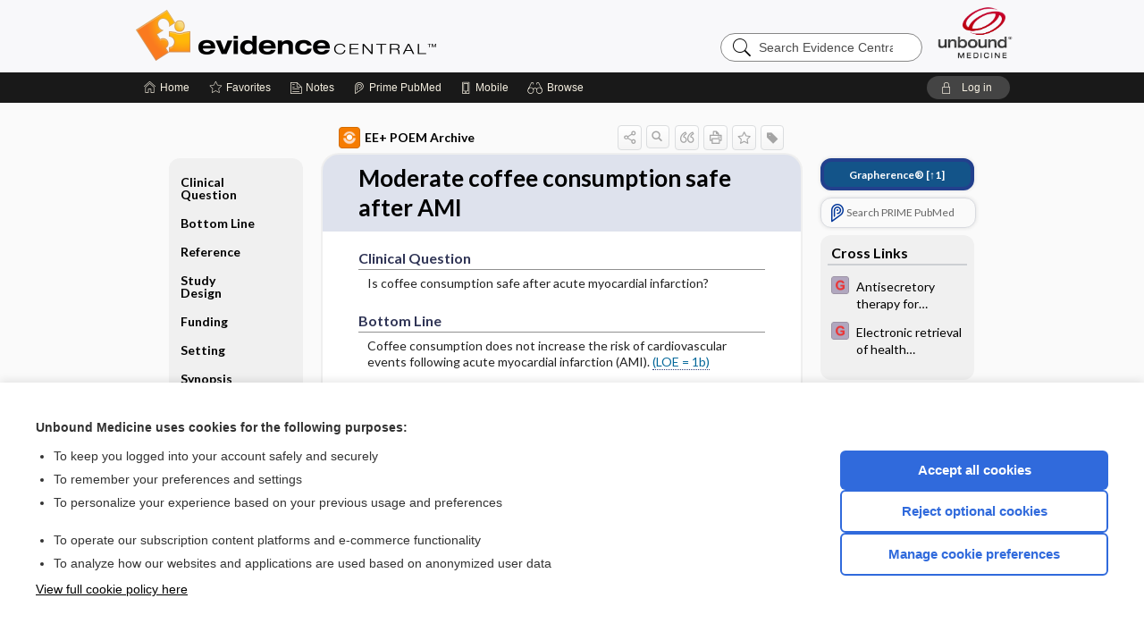

--- FILE ---
content_type: text/html; charset=UTF-8
request_url: https://evidence.unboundmedicine.com/evidence/view/infoPOEMs/426270/all/Moderate_coffee_consumption_safe_after_AMI
body_size: 8467
content:
<!DOCTYPE HTML><html lang="en"><head><meta http-equiv="Content-Type" content="text/html; charset=UTF-8"><title>Moderate coffee consumption safe after AMI | EE+ POEM Archive</title><meta charset="utf-8"><meta name="viewport" content="width=device-width, initial-scale=1.0"><meta name="apple-itunes-app" content="app-id=341128190, affiliate-data=pt=10583&amp;ct=evidence"><base href="https://evidence.unboundmedicine.com/evidence/"><script>const generateRandomString = (length) => [...Array(length)].map(() => 'ABCDEFGHIJKLMNOPQRSTUVWXYZabcdefghijklmnopqrstuvwxyz0123456789'[Math.floor(Math.random() * 62)]).join('');window.unbound_version=("26.01.15_03" == "[BUILD]") ? generateRandomString(8) : "26.01.15_03"</script><link rel="manifest" href="https://evidence.unboundmedicine.com/evidence/pramanifest"><meta name="google-site-verification" content=""><link rel="icon" type="image/png" href="https://evidence.unboundmedicine.com/evidence/repview?type=598-1020&amp;name=11_1238002_Standard"><link rel="apple-touch-icon" href="https://evidence.unboundmedicine.com/evidence/repview?type=598-1020&amp;name=11_1238002_Standard"><meta name="description" content="Moderate coffee consumption safe after AMI answers are found in the EE+ POEM Archive powered by Unbound Medicine. Available for iPhone, iPad, Android, and Web."><meta property="og:title" content="Moderate coffee consumption safe after AMI | EE+ POEM Archive"><meta property="og:url" content="https://evidence.unboundmedicine.com/evidence/view/infoPOEMs/426270/all/Moderate_coffee_consumption_safe_after_AMI?refer=true"><meta property="og:image" content="https://evidence.unboundmedicine.com/evidence/cati/i72/448.png?v=1130"><meta property="og:description" content="Moderate coffee consumption safe after AMI was found in Evidence Central, trusted medicine information."><link rel="stylesheet" type="text/css" href="./css/s_screen.css?v=26.01.15_03"><link rel="stylesheet" type="text/css" href="./css/commonCss.css?v=26.01.15_03"><link id="category-css" rel="stylesheet" type="text/css" href="https://evidence.unboundmedicine.com/evidence/catcss/448/1130/css"><link href="https://fonts.googleapis.com/css?family=Lato:300,400,700,900" rel="stylesheet" type="text/css"><script language="JavaScript" src="./js/bundle/GdprConsent.js?v=26.01.15_03" type="text/javascript"></script><script>window.dataLayer = window.dataLayer || [];function gtag(){dataLayer.push(arguments);}gtag('consent', 'default', {'analytics_storage': 'denied','ad_storage': 'denied'});</script><script>(async function() { await window.gdpr.loadPreferences(); window.gdpr.updateGTMConsent(); })();</script><script language="JavaScript" src="./js/runFirst.js?v=26.01.15_03" type="text/javascript"></script><script language="JavaScript" src="./js/jquery-3.5.1.min.js" type="text/javascript"></script><script language="JavaScript" defer="true" src="./js/jquery-ui-1.13.2.min.js" type="text/javascript"></script><script language="JavaScript" src="./js/jquery.cookie.js" type="text/javascript"></script><script language="JavaScript" defer="true" src="./js/bundle/runtime.js?v=26.01.15_03" type="text/javascript"></script><script language="JavaScript" defer="true" src="./js/bundle/ubLib.js?v=26.01.15_03" type="text/javascript"></script><script language="JavaScript" src="./js/androidinstallprompt.js?v=26.01.15_03" type="text/javascript"></script><script language="JavaScript" defer="true" src="./js/bundle/ConsentBanner.js?v=26.01.15_03" type="text/javascript"></script></head><body data-authcat="anonymous" data-open="" abstyle="light" root-web-url="https://www.unboundmedicine.com" data-cmd="view" abc-welcome-style="btest" data-attempted="" class=" newFonts"><header><div id="android-native-install-prompt" appname="evidence"><div style="display:none;" data-gtm="appbanner-playstore-install" id="android-installed-gtm-button"></div><div style="display:none;" data-gtm="appbanner-playstore-cancel" id="android-cancel-gtm-button"></div><div style="display:none;" data-gtm="appbanner-playstore-show" id="android-show-gtm-button"></div><div id="close-android-native-install-prompt" role="button" aria-label="close install banner" data-gtm="appbanner-playstore-X"><img alt="close android install prompt" src="./images/closex.png"></div><div data-gtm="appbanner-playstore-click" id="android-native-install-prompt-activate"><img style="max-height:100%;" src="https://evidence.unboundmedicine.com/evidence/repview?type=598-1020&amp;name=9_1238002_Standard" alt="Device Showcase"><div style="font-size:18px;color:#000;padding: 0 10px;">Download the app!</div><div style="font-size:18px;color:#226ece;margin-left:auto;">INSTALL</div></div></div><script type="text/javascript">checkBanners();</script><div id="header"><div class="skipnav"><a href="./view/infoPOEMs/426270/all/Moderate_coffee_consumption_safe_after_AMI#document-navigation">Skip to main content navigation</a><a href="./view/infoPOEMs/426270/all/Moderate_coffee_consumption_safe_after_AMI#document-body">Skip to main content</a></div><div role="banner" id="banner"><a aria-label="Unbound Medicine" href="https://www.unboundmedicine.com" class="ub-home"></a><form action="https://evidence.unboundmedicine.com/evidence//search" method="GET" name="searchform" id="banner-search"><input type="hidden" name="st" value="OSS"><div class="banner-search-input-wrapper"><label for="banner-search-field" class="visuallyhidden">Search Evidence Central</label><input type="text" id="banner-search-field" class="search" autocomplete="off" name="q" value="" placeholder="Search Evidence Central"><input value="" type="submit"></div></form><a href="https://evidence.unboundmedicine.com/evidence" class="app-home" style="background-image: url(&#34;https://evidence.unboundmedicine.com/evidence/repview?type=598-1020&amp;name=3_1238002_Standard&#34;);">Evidence Central</a></div></div><div id="subheader"><div id="message-box"></div><nav aria-label="main" id="navigation" role="navigation" color_template="evidence"><div class="burgerButton"><span class="burger"></span></div><ul id="navlist"><li id="home-link" title="Home"><a aria-label="Home" href="https://evidence.unboundmedicine.com/evidence/"><span class="text fullScrOnly">Home</span></a></li><li id="fav-link" title="Favorites"><a class="favorites-link" id="favorites-link" href="https://evidence.unboundmedicine.com/evidence/favorites"><span class="text">Favorites</span></a></li><li id="notes-link" title="Notes"><a class="notes-link" href="https://evidence.unboundmedicine.com/evidence/notes"><span class="text">Notes</span></a></li><li id="prime-link" title="Prime PubMed" class=""><a aria-label="Prime" href="https://evidence.unboundmedicine.com/evidence/prime"><span class="text">Prime<span class="fullScrOnly"> PubMed</span></span></a></li><li id="mobile-link" title="Mobile"><a href="https://evidence.unboundmedicine.com/evidence/mobile" data-ckey=""><span class="text">Mobile</span></a></li><li id="browse-list" title="Browse"><a role="button" aria-label="Browse" tabindex="0" id="browse-link"><span class="text fullScrOnly">Browse</span></a></li></ul><div id="greeting"><span id="greeting-text"><span class="text"><span class="textContents"></span><span class="textRepeat"></span></span></span><span class="gradientOverlay"></span><a role="button" tabindex="0" id="logout" rel="nofollow" title="Log In" data-gtm="login-launch" class="quick-login"><span>Log in</span></a></div></nav></div></header><main role="main" id="page" class="group"><div id="browse-list-drop"></div><div id="content" class="unloaded"><div id="stickyHide" style="display: none;"></div><article aria-label="document" id="document-body" class="centercolumn"><span id="document-info" data-catcode="448" data-code="426270" data-type="FTD" data-proj_version="1130"></span><div id="cat-title-box"><div id="document-category"><a href="./index/infoPOEMs/By_Topic"><img alt="EE+ POEM Archive" src="./cati/i108/448.png?v=1130">EE+ POEM Archive</a></div><div class="action-manager "><a id="share" data-gtm="record-icon-share" role="button" tabindex="0" aria-label="Sharing Options" aria-expanded="false" aria-controls="sharing-options" title="Share"></a><div role="region" aria-hidden="true" id="sharing-options"><ul class="share"><li><a id="share-email" data-gtm="record-icon-share-email" aria-label="Share via E-Mail" data-subject="I%20thought%20you%20would%20find%20this%20interesting" data-term="Moderate%20coffee%20consumption%20safe%20after%20AMI" data-myurl="https://evidence.unboundmedicine.com/evidence/view/infoPOEMs/426270/all/Moderate_coffee_consumption_safe_after_AMI%3Frefer=true" href="mailto:?body=I%20thought%20you%20would%20find%20this%20interesting%3A%20%0D%0A%0D%0AModerate%20coffee%20consumption%20safe%20after%20AMI%20-%20https://evidence.unboundmedicine.com/evidence/view/infoPOEMs/426270/all/Moderate_coffee_consumption_safe_after_AMI%3Frefer=true&amp;subject=I%20thought%20you%20would%20find%20this%20interesting"></a></li><li><a id="share-fb" rel="nofollow" data-gtm="record-icon-share-fb" aria-label="Share on Facebook" href="https://www.facebook.com/sharer.php?u=https://evidence.unboundmedicine.com/evidence/view/infoPOEMs/426270/all/Moderate_coffee_consumption_safe_after_AMI%3Frefer=true" target="sharing"></a></li></ul></div><a id="action-search" data-gtm="record-icon-search" role="button" tabindex="0" aria-label="Search Content" aria-expanded="false" aria-controls="sharing-options" title="Search EE+ POEM Archive"></a><div class="tooltip"><img src="./images/tooltip-triangle.png" alt=""><p></p></div><a id="cite" data-gtm="record-icon-cite" role="button" tabindex="0" rel="nofollow" title="Create Citation"></a><a id="print" data-gtm="record-icon-print" role="button" aria-label="Print" href="https://evidence.unboundmedicine.com/evidence/pview/infoPOEMs/426270/all/Moderate%20coffee%20consumption%20safe%20after%20AMI" title="Print PDF" rel="nofollow"></a><span id="favorite-status" data-gtm="record-icon-fav" data-favid="FTD-448-426270" role="button" tabindex="0" aria-label="Favorite Star" data-catcode="448" data-code="426270" data-page="all" data-toc="0" data-type="FTD" aria-pressed="false" title="Not Favorite"></span><a id="taglist" data-gtm="record-icon-tag" role="button" tabindex="0" class="tagged" title="Tag Record"></a><div class="tagging-box contentview-tagging-box" role="dialog" aria-label="Tag this record"><div class="tagging-box-inner"><h1>Tags</h1><input aria-labelledby="tag-document-label" type="text" id="tag-list" data-id=""><p id="tag-document-label">Type your tag names separated by a space and hit enter</p><div class="existing-tag-list"></div></div></div><div id="cat-search-popup" class="hidden-search"><div id="category-search" class=""><form action="./search" method="GET" name="searchform" id="search-category"><input type="hidden" name="st" value="OSS"><input type="hidden" name="catcode" value="448"><div class="category-search-input-wrapper"><input value="" type="submit"><label for="category-search-field" class="visuallyhidden">Search EE+ POEM Archive</label><input type="text" id="category-search-field" class="search ui-autocomplete-input" autocomplete="off" name="q" value="" data-catcode="448" placeholder="Search EE+ POEM Archive"></div></form></div><div id="action-search-close">＋</div></div></div></div><div class="doc-title-box"><div class="inner-box"><h1 id="document-title">Moderate coffee consumption safe after AMI</h1></div></div><div class="document-content"><div class="doc-content-inner"><div class="author"></div><a name="page0" class="section-anchor" aria-hidden="true"><h2 class="section-title"><span class=" div">Clinical Question</span></h2></a><a name="0" class="section-anchor" aria-hidden="true"><h2 class="section-title"><span class=" div">Clinical Question</span></h2></a><section class="section" data-bodysectionnum="0"><h2 class="section-title"><div>Clinical Question</div></h2><div>Is coffee consumption safe after acute myocardial infarction?</div></section><a name="page1" class="section-anchor" aria-hidden="true"><h2 class="section-title"><span class=" div">Bottom Line</span></h2></a><a name="1" class="section-anchor" aria-hidden="true"><h2 class="section-title"><span class=" div">Bottom Line</span></h2></a><section class="section" data-bodysectionnum="1"><h2 class="section-title"><div>Bottom Line</div></h2><div>Coffee consumption does not increase the risk of cardiovascular events following acute myocardial infarction (AMI).   <a class="doclink" href="./view/infoPOEMs/426001/all/Levels_of_Evidence#0" style="">(LOE = 1b)</a></div></section><a name="page2" class="section-anchor" aria-hidden="true"><h2 class="section-title"><span class=" div">Reference</span></h2></a><a name="2" class="section-anchor" aria-hidden="true"><h2 class="section-title"><span class=" div">Reference</span></h2></a><section class="section" data-bodysectionnum="2"><h2 class="section-title"><div>Reference</div></h2><div>Silletta MG, Marfisi R, Levantesi G, et al, for the GISSI-Prevenzione Investigators. Coffee consumption and risk of cardiovascular events after acute myocardial infarction. Circulation 2007;116(25):2944-2951.   &nbsp;<a class="doclink" href="./citation/18056527/full_citation">[PMID:18056527]</a></div></section><a name="page3" class="section-anchor" aria-hidden="true"><h2 class="section-title"><span class=" div">Study Design</span></h2></a><a name="3" class="section-anchor" aria-hidden="true"><h2 class="section-title"><span class=" div">Study Design</span></h2></a><section class="section" data-bodysectionnum="3"><h2 class="section-title"><div>Study Design</div></h2><div>Cohort (prospective)</div></section><a name="page4" class="section-anchor" aria-hidden="true"><h2 class="section-title"><span class=" div">Funding</span></h2></a><a name="4" class="section-anchor" aria-hidden="true"><h2 class="section-title"><span class=" div">Funding</span></h2></a><section class="section" data-bodysectionnum="4"><h2 class="section-title"><div>Funding</div></h2><div>Self-funded or unfunded</div></section><a name="page5" class="section-anchor" aria-hidden="true"><h2 class="section-title"><span class=" div">Setting</span></h2></a><a name="5" class="section-anchor" aria-hidden="true"><h2 class="section-title"><span class=" div">Setting</span></h2></a><section class="section" data-bodysectionnum="5"><h2 class="section-title"><div>Setting</div></h2><div>Outpatient (any)</div></section><a name="page6" class="section-anchor" aria-hidden="true"><h2 class="section-title"><span class=" div">Synopsis</span></h2></a><a name="6" class="section-anchor" aria-hidden="true"><h2 class="section-title"><span class=" div">Synopsis</span></h2></a><section class="section" data-bodysectionnum="6"><h2 class="section-title"><div>Synopsis</div></h2><div>The data on coffee consumption are somewhat conflicting. These authors used data from the Italian GISSI-Prevenzione trial, a randomized trial of vitamin E and omega-3 fatty acids in 11,323 adults with recent acute myocardial infarction (AMI). Follow-up was excellent (more than 99%). Coffee consumption was ascertained at baseline and again at 6 months, 18 months, and 42 months. Consumption was categorized as none, less than 2 cups, 2 to 4 cups, and more than 4 cups per day. Heavy coffee users were more likely to be male, obese, smokers, and young. There were also differences in comorbidities and medication use between heavy coffee users and others. In the unadjusted analysis, heavy coffee drinking was protective for the primary outcome of subsequent cardiovascular events (cardiovascular death, nonfatal AMI, or nonfatal stroke). In the analysis adjusted for age, sex, and smoking, that benefit persisted, but it was no longer significant. The relative risk of coffee consumption compared with no coffee was 1.02 (95% CI, 0.87-12) for less than 2 cups, 0.91 (0.75-1.09) for 2 to 4 cups, and 0.88 (0.64-1.2) for more than 4 cups.</div></section><div id="screenBackdrop"><div id="citationMan" role="dialog" aria-label="Citation Tool"><div class="citationFormats"><h3>Citation</h3><div class="citationFormat active" format="mla"><span class="citation" title="MLA format citation">Barry, Henry, et al., editors. "Moderate Coffee Consumption Safe After AMI." <i>EE+ POEM Archive</i>, John Wiley &amp; Sons, 2026. <i>Evidence Central</i>, evidence.unboundmedicine.com/evidence/view/infoPOEMs/426270/all/Moderate_coffee_consumption_safe_after_AMI. </span></div><div class="citationFormat " format="ama"><span class="citation" title="AMA format citation">Moderate coffee consumption safe after AMI. In: Barry HH, Ebell MHM, Shaughnessy AFA, et al, eds. <i>EE+ POEM Archive</i>. John Wiley &amp; Sons; 2026. https://evidence.unboundmedicine.com/evidence/view/infoPOEMs/426270/all/Moderate_coffee_consumption_safe_after_AMI. Accessed January 21, 2026.</span></div><div class="citationFormat " format="apa"><span class="citation" title="APA format citation">Moderate coffee consumption safe after AMI. (2026). In Barry, H., Ebell, M. H., Shaughnessy, A. F., &amp; Slawson, D. C. (Eds.), <i>EE+ POEM Archive</i>. John Wiley &amp; Sons. https://evidence.unboundmedicine.com/evidence/view/infoPOEMs/426270/all/Moderate_coffee_consumption_safe_after_AMI</span></div><div class="citationFormat " format="vancouver"><span class="citation" title="VANCOUVER format citation">Moderate Coffee Consumption Safe After AMI [Internet]. In: Barry HH, Ebell MHM, Shaughnessy AFA, Slawson DCD, editors. <i>EE+ POEM Archive</i>. John Wiley &amp; Sons; 2026. [cited 2026 January 21]. Available from: https://evidence.unboundmedicine.com/evidence/view/infoPOEMs/426270/all/Moderate_coffee_consumption_safe_after_AMI.</span></div></div><div id="citationToolbar"><div class="notes"><span class="note ama">* Article titles in AMA citation format should be in sentence-case</span></div><button class="copy" title="Copy to clipboard">Copy</button><button class="download" title="Download .ris file">Download</button><select id="citationSelect" def="mla"><option selected="true" format="mla">MLA</option><option format="ama">AMA</option><option format="apa">APA</option><option format="vancouver">VANCOUVER</option></select></div><div id="risFile">TY  -  ELEC
T1  -  Moderate coffee consumption safe after AMI
ID  -  426270
ED  -  Barry,Henry,
ED  -  Ebell,Mark H,
ED  -  Shaughnessy,Allen F,
ED  -  Slawson,David C,

BT  -  EE+ POEM Archive
UR  -  https://evidence.unboundmedicine.com/evidence/view/infoPOEMs/426270/all/Moderate_coffee_consumption_safe_after_AMI
PB  -  John Wiley &amp; Sons
DB  -  Evidence Central
DP  -  Unbound Medicine
ER  -  
</div></div></div><div id="inlinePview"><div class="pviewContent"></div></div></div></div></article><div id="try-now-dialog" class="try-now-dialog" style="display:none;"><div class="try-now-close" icon-name="close" data-icon=""></div><div class="try-now-title">Try the app for free!</div><p><strong>1. Download</strong> the Evidence Central app by <span class="red">Unbound Medicine</span></p><p style="margin-top:10px">2. Select <strong>Try/Buy</strong> and follow instructions to begin your free 30-day trial</p><span class="small">You can cancel anytime within the 30-day trial, or continue using Evidence Central to begin a 1-year subscription ($39.95)</span><div class="stores" style=""><div class="store-item"><a href="https://itunes.apple.com/us/app/id341128190?mt=8&amp;pt=10583&amp;ct=PricingGrid%testid%" class="appleStore" target="app_store"><span class="apple-icon"></span><img alt="Appstore" data-gtm="try-now-appstore" class="storeLink" src="./images/ios-appstore-badge.png"></a></div><div class="store-item"><a href="https://play.google.com/store/apps/details?id=com.unbound.android.ubevl" class="googleStore" target="gplay_store"><span class="android-icon"></span><img alt="Google Play" data-gtm="try-now-playstore" class="storeLink" src="./images/google-play-badge.png"></a></div></div></div><aside id="document-sidebar" class="sidebarScroll"><div class="inner-wrapper"><div class="grapherence" style="border: 4px solid #22408d; background: #135489;"><a href="./grapherence/d426270"><span>Grapherence®</span> [↑1]</a></div><div class="rnbu"><a id="prime-search-link" rel="nofollow" class="primeLogo search med-link" href="https://unboundmedicine.com/prime?st=M&amp;keywords=Moderate coffee consumption safe after AMI"><span class="link-text">Search PRIME PubMed</span></a></div><div id="crosslinks" class="sidebox"><div class="sidebox-title"><h2>Cross Links</h2></div><div class="inner-box"><div class="sidebox-list"><div class="sidebox-list-item"><a class="sidebox-link xlink " data-gtm="crosslink-click" aria-label="EBMG" href="./view/EBMG/451216/all/Antisecretory_therapy_for_bleeding_peptic_ulcer" title="EBMG - Antisecretory therapy for bleeding peptic ulcer"><span class="sblink-img"><img alt="EBMG icon" src="./cati/i108/450.png?v=450"></span><span class="sblink-text">Antisecretory therapy for bleeding peptic ulcer</span></a></div><div class="sidebox-list-item"><a class="sidebox-link xlink " data-gtm="crosslink-click" aria-label="EBMG" href="./view/EBMG/453452/all/Electronic_retrieval_of_health_information_by_healthcare_providers_to_improve_practice_and_patient_care" title="EBMG - Electronic retrieval of health information by healthcare providers to improve practice and patient care"><span class="sblink-img"><img alt="EBMG icon" src="./cati/i108/450.png?v=450"></span><span class="sblink-text">Electronic retrieval of health information by healthcare providers to improve practice and patient care</span></a></div></div></div><div class="bottom"></div></div></div></aside><nav aria-label="document" id="document-navigation" class="sidebarScroll "><div class="grapherence" style="border: 4px solid #22408d; background: #135489;"><a href="./grapherence/d426270"><span>Grapherence®</span> [↑1]</a></div><div class="inner-wrapper"><div id="doc-nav-inner" class="fulldoc"><div class="doc-root-node nav-block parent firstload" id="current-node"><a href="./view/infoPOEMs/426270/all/Moderate_coffee_consumption_safe_after_AMI" rel="nofollow">Moderate coffee consumption safe after AMI</a></div><div class="nav-block parent" anchor="0"><a href="./view/infoPOEMs/426270/all/Moderate_coffee_consumption_safe_after_AMI#0" rel="nofollow">Clinical Question</a></div><div class="nav-block parent" anchor="1"><a href="./view/infoPOEMs/426270/all/Moderate_coffee_consumption_safe_after_AMI#1" rel="nofollow">Bottom Line</a></div><div class="nav-block parent" anchor="2"><a href="./view/infoPOEMs/426270/all/Moderate_coffee_consumption_safe_after_AMI#2" rel="nofollow">Reference</a></div><div class="nav-block parent" anchor="3"><a href="./view/infoPOEMs/426270/all/Moderate_coffee_consumption_safe_after_AMI#3" rel="nofollow">Study Design</a></div><div class="nav-block parent" anchor="4"><a href="./view/infoPOEMs/426270/all/Moderate_coffee_consumption_safe_after_AMI#4" rel="nofollow">Funding</a></div><div class="nav-block parent" anchor="5"><a href="./view/infoPOEMs/426270/all/Moderate_coffee_consumption_safe_after_AMI#5" rel="nofollow">Setting</a></div><div class="nav-block parent" anchor="6"><a href="./view/infoPOEMs/426270/all/Moderate_coffee_consumption_safe_after_AMI#6" rel="nofollow">Synopsis</a></div></div><div class="nav-handle"></div><div class="vis_test"></div></div></nav></div></main><div id="expired-dialog" class="expired-dialog" style="display:none;"><div class="expired-close" icon-name="close" data-icon=""></div><div class="expired-title">Your free 1 year of online access expired <span id="exp-dialog-date">&nbsp;</span>.</div><p style="margin-bottom:20px">Want to regain access to Evidence Central?</p><p style="margin-top:10px"><button onclick="ubLib.webappModule.hideDialog('expired');ubLib.webappModule.showDialog('expiration-renew');" class="blue-button">Renew my subscription</button></p><p style="margin-top:10px"><button onclick="ubLib.webappModule.hideDialog('expired');" class="white-button">Not now - I'd like more time to decide</button></p></div><div id="loginPopupHolder"><div id="loginPopup"><div class="close" data-gtm="login-X" role="button" tabindex="0"></div><div class="loginTitle"><h2><span class="text">Log in to </span><span class="appName">Evidence Central</span></h2></div><div class="login-alert"></div><div id="forgotpassword"><div class="learnmoreBlock toggleableContainer expanded"><form action="https://evidence.unboundmedicine.com/lookupjson" id="form1" method="post" name="form1"><input name="subcmd" type="hidden" value="preset"><input name="ns" type="hidden" value="ubevd"><input name="authentProduct" type="hidden" value="evdcentral"><label for="username"><h2 class="toggle"><span>Forgot Your Password?</span></h2><span class="text toggleable">Enter your username below and we'll send you an email explaining how to change your password.</span></label><div class="inputs toggleable"><input autocapitalize="off" autocorrect="off" id="username" name="username" size="30" type="text" placeholder="Username" required="true"><span class="text">Note: Your username may be different from the email address used to register your account.</span><div id="recaptcha-form1" class="recaptcha-container"></div><input class="request button-css_grey" type="submit" value="Request password reset"></div></form></div><div class="learnmoreBlock toggleableContainer"><form action="https://evidence.unboundmedicine.com/lookupjson" id="form2" method="post" name="form2"><input name="subcmd" type="hidden" value="lu"><input name="ns" type="hidden" value="ubevd"><input name="authentProduct" type="hidden" value="evdcentral"><label for="fu_email"><h2 class="toggle"><span>Forgot Your Username?</span></h2><span class="text toggleable hide">Enter your email below and we'll resend your username to you.</span></label><div class="inputs toggleable hide"><input autocapitalize="off" autocorrect="off" id="fu_email" name="email" size="30" type="email" placeholder="emailaddress@email.com" required="true" pattern=".+@.+" title="emailaddress@email.com"><div id="recaptcha-form2" class="recaptcha-container"></div><input class="request button-css_grey" type="submit" value="Request username"></div></form></div><div class="learnmoreBlock"><h2>Contact Support</h2><div class="text">If you need further assistance, please contact Support.</div><ul class="supportLinks"><li id="web"><span class="icon"></span><a href="https://www.unboundmedicine.com/support">unboundmedicine.com/support</a></li><li id="ub_email"><span class="icon"></span><a href="mailto:support@unboundmedicine.com?subject= Support - ucentral">support@unboundmedicine.com</a></li><li id="phone"><span class="icon"></span><div class="phoneStuff"><span class="phoneNum">610-627-9090</span><span class="phoneTime">(Monday - Friday, 9 AM - 5 PM EST.)</span></div></li></ul></div><div id="fpSentMsg"><div class="img"><span class="text"></span></div><div class="pass-msg"><span class="text">Password reset sent</span></div><div class="uname-msg"><span class="text">Username sent</span></div></div></div><div class="login-box"><form action="./home" id="popup-login" method="post"><div class="inputs"><input type="hidden" name="login" value="true"><div class="txt-inputs" style="order:1"><input type="text" name="username" id="popup-username" aria-label="Username (required)" placeholder="Username" autocorrect="off" autocapitalize="off" required="true" aria-required="true"><div class="password-holder"><input type="password" name="password" id="popup-password" value="" aria-label="Password (required)" placeholder="Password" autocomplete="off" autocorrect="off" autocapitalize="off" required="true" aria-required="true"><span class="show-passwd" title="Show password"></span></div></div><div class="checkboxes" style="order:2"><input aria-labelledby="popup-remember-label" type="checkbox" id="popup-remember" name="remember" value="true" class="responsiveCheckbox" data-gtm="login-remember-me"><label id="popup-remember-label" for="popup-remember">Remember Me</label></div><div class="buttons" style="order:3"><input type="submit" id="popup-login-button" value="Log in" data-gtm="login-submit" class="button"></div><div class="fp-links"><span tabindex="0" id="popup-forgot-password" data-gtm="login-forgot">Forgot your username or password?</span></div></div></form></div><div class="login-footer"><div class="holder"><div class="image"><img src="https://evidence.unboundmedicine.com/evidence/repview?type=598-1020&amp;name=12_1238002_Standard" type="598-1020" name="12_1238002_Standard" alt="Purchase Evidence Central"></div><div class="textStuff"><div class="topTxt"><span class="text">New to Evidence Central?</span></div><div class="bottomTxt"><a href="https://www.unboundmedicine.com/markred/products" data-gtm="login-purchase">Visit the Unbound Medicine store</a></div></div></div></div></div><div id="uCantDoDat"><div class="header"><span class="headImg"><img src="" alt=""></span><span class="headTxt"></span></div><div class="mainMsg"><span class="reqMsg">A Evidence Central subscription is required to </span><span class="reqActions"></span></div><div class="actions"><div class="action"><span class="text">Already have an account?</span><span class="logIn doIt quick-login" data-gtm="login-launch">Log In</span></div><div class="login-footer"><div class="holder"><div class="image"><img src="https://evidence.unboundmedicine.com/evidence/repview?type=598-1020&amp;name=12_1238002_Standard" type="598-1020" name="12_1238002_Standard" alt="Purchase Evidence Central"></div><div class="textStuff"><div class="topTxt"><span class="text">New to Evidence Central?</span></div><div class="bottomTxt"><a href="https://www.unboundmedicine.com/markred/products" data-gtm="login-purchase">Visit the Unbound Medicine store</a></div></div></div></div></div></div><div id="loginBackdrop" data-gtm="login-X"></div></div><div class="footerPopup" id="unlocked-popup"><div class="fpContent horizontal"><div class="left"><div class="bigmessage">Visit our Unbound Medicine Store</div><div class="smallmessage">Access up-to-date medical information</div></div><div class="right"><div class="buttons"><a webapp="evidence" data-gtm="unlocked-purchase-banner" href="https://www.unboundmedicine.com/markred/products" title="Subscribe Now" class="filled button " target="_blank">Check out our products</a></div></div></div></div><script type="text/javascript">checkFooterPopups();</script><footer role="contentinfo"><div id="footer-links"><a href="https://www.unboundmedicine.com" id="corporate-logo"><img src="https://evidence.unboundmedicine.com/evidence/./images/unboundlogo.png" alt="Unbound Medicine logo"></a><div class="linkBlocks"><ul><li><a href="./" target="_top" id="footer-first">Home</a></li><li><a href="https://www.unboundmedicine.com/contact?svar=a%7cub&amp;svar=c%7cevidence">Contact Us</a></li></ul><ul><li><a href="javascript:ubLib.webappModule.oW('https://www.unboundmedicine.com/privacy','_blank',580,720,'yes');">Privacy / Disclaimer</a></li><li><a href="javascript:ubLib.webappModule.oW('https://www.unboundmedicine.com/terms_of_service','_blank',580,720,'yes');">Terms of Service</a></li></ul><ul><li><a role="button" tabindex="0" id="footer-last" rel="nofollow" class="quick-login">Log in</a></li><li><a href="#" onclick="showCookieSettings(); return false;" rel="nofollow">Cookie Preferences</a></li></ul></div><p class="copyright">© 2000–2026 Unbound Medicine, Inc. All rights reserved</p><div id="connect"><h2>CONNECT WITH US</h2><p><a rel="noopener" data-icon="" id="facebook" href="https://www.facebook.com/unboundmedicineinc" target="_blank">facebook</a><a rel="noopener" data-icon="" id="instagram" href="https://www.instagram.com/unboundmedicine/" target="_blank">instagram</a><a rel="noopener" data-icon="" id="youtube" href="https://www.youtube.com/unboundmedicine" target="_blank">youtube</a><a rel="noopener" data-icon="" id="linkedin" href="https://www.linkedin.com/company/unbound-medicine" target="_blank">LinkedIn</a></p></div></div><span style="display:none;">26.01.15-26.01.15_03</span></footer><script type="text/javascript">window.addEventListener('DOMContentLoaded', function(event) {if (window.gdpr && window.gdpr.hasAnalyticsConsent && window.gdpr.hasAnalyticsConsent()) {typeof gtag === 'function' && gtag('event', 'page_view',{page_title: 'Moderate coffee consumption safe after AMI | InfoPOEMs', 'page_location': window.removeSensitiveParams(['akey','ck','q']),content_id: '426270',cat_code: '448'});}ubLib.dialogsModule.init();ubLib.loginModule.init();if(typeof ubLib.autocompleteModule.init === 'function'){ubLib.autocompleteModule.init();}ubLib.webappModule.init();ubLib.contentModule.initContent();ubLib.notesModule.init({enabled:false, glimpse:true});ubLib.catoutlineModule.init();});</script></body></html>

--- FILE ---
content_type: text/javascript
request_url: https://evidence.unboundmedicine.com/evidence/js/bundle/ConsentBanner.js?v=26.01.15_03
body_size: 32221
content:
var ConsentBanner;(self.webpackChunkcommon=self.webpackChunkcommon||[]).push([[4645,4653],{17044:(t,e,r)=>{"use strict";r.r(e),r.d(e,{default:()=>p});r(52675),r(89463),r(2259),r(23418),r(34782),r(62010),r(90906),r(38781);var n=r(10467),o=r(23029),i=r(92901),s=r(54756),a=r.n(s);r(28706),r(23792),r(26099),r(3362),r(27495),r(47764),r(71761),r(25440),r(62953),r(3296),r(27208),r(48408);function c(t,e){var r="undefined"!=typeof Symbol&&t[Symbol.iterator]||t["@@iterator"];if(!r){if(Array.isArray(t)||(r=function(t,e){if(t){if("string"==typeof t)return u(t,e);var r={}.toString.call(t).slice(8,-1);return"Object"===r&&t.constructor&&(r=t.constructor.name),"Map"===r||"Set"===r?Array.from(t):"Arguments"===r||/^(?:Ui|I)nt(?:8|16|32)(?:Clamped)?Array$/.test(r)?u(t,e):void 0}}(t))||e&&t&&"number"==typeof t.length){r&&(t=r);var n=0,o=function(){};return{s:o,n:function(){return n>=t.length?{done:!0}:{done:!1,value:t[n++]}},e:function(t){throw t},f:o}}throw new TypeError("Invalid attempt to iterate non-iterable instance.\nIn order to be iterable, non-array objects must have a [Symbol.iterator]() method.")}var i,s=!0,a=!1;return{s:function(){r=r.call(t)},n:function(){var t=r.next();return s=t.done,t},e:function(t){a=!0,i=t},f:function(){try{s||null==r.return||r.return()}finally{if(a)throw i}}}}function u(t,e){(null==e||e>t.length)&&(e=t.length);for(var r=0,n=Array(e);r<e;r++)n[r]=t[r];return n}var l=function(){return(0,i.A)((function t(){(0,o.A)(this,t),this.bannerElement=null,this.settingsPopup=null}),[{key:"getCookie",value:function(t){var e,r=t+"=",n=c(decodeURIComponent(document.cookie).split(";"));try{for(n.s();!(e=n.n()).done;){for(var o=e.value;" "==o.charAt(0);)o=o.substring(1);if(0==o.indexOf(r)){var i=o.substring(r.length,o.length);return decodeURIComponent(i)}}}catch(t){n.e(t)}finally{n.f()}return""}},{key:"getWebappPath",value:function(){var t=document.querySelector("base[href]");if(t)return new URL(t.href).pathname.replace(/\/$/,"");var e=window.location.pathname.match(/^\/[^\/]+/);return e?e[0]:""}},{key:"init",value:(l=(0,n.A)(a().mark((function t(){var e;return a().wrap((function(t){for(;;)switch(t.prev=t.next){case 0:if(t.prev=0,e=window._gdprConsentManager){t.next=4;break}return t.abrupt("return");case 4:return t.next=6,e.ensureLoaded();case 6:if(!e.gdprDisabled){t.next=8;break}return t.abrupt("return");case 8:if("true"!==this.getCookie("isDevice")){t.next=11;break}return t.abrupt("return");case 11:e.hasConsent()||this.showBanner(),t.next=18;break;case 15:t.prev=15,t.t0=t.catch(0);case 18:case"end":return t.stop()}}),t,this,[[0,15]])}))),function(){return l.apply(this,arguments)})},{key:"showBanner",value:function(){var t=this;this.bannerElement||(this.bannerElement=document.createElement("div"),this.bannerElement.id="gdpr-consent-banner",this.bannerElement.className="gdpr-consent-banner",this.bannerElement.innerHTML='\n            <div class="gdpr-banner-content">\n                <div class="gdpr-banner-text">\n                    <p><strong>Unbound Medicine uses cookies for the following purposes:</strong></p>\n                    <ul>\n                        <li>To keep you logged into your account safely and securely</li>\n                        <li>To remember your preferences and settings</li>\n                        <li>To personalize your experience based on your previous usage and preferences</li>\n                    </ul>\n                    <ul>\n                        <li>To operate our subscription content platforms and e-commerce functionality</li>\n                        <li>To analyze how our websites and applications are used based on anonymized user data</li>\n                    </ul>\n                    <p class="gdpr-cookie-policy-link">\n                        <a href="./cookie_policy" id="gdpr-cookie-policy-banner-link">View full cookie policy here</a>\n                    </p>\n                </div>\n                <div class="gdpr-banner-actions">\n                    <button id="gdpr-accept-all" class="gdpr-btn gdpr-btn-primary">Accept all cookies</button>\n                    <button id="gdpr-decline-all" class="gdpr-btn gdpr-btn-secondary">Reject optional cookies</button>\n                    <button id="gdpr-settings" class="gdpr-btn gdpr-btn-tertiary">Manage cookie preferences</button>\n                </div>\n            </div>\n        ',document.body.appendChild(this.bannerElement),document.getElementById("gdpr-accept-all").addEventListener("click",(function(){return t.acceptAll()})),document.getElementById("gdpr-decline-all").addEventListener("click",(function(){return t.declineAll()})),document.getElementById("gdpr-settings").addEventListener("click",(function(){return t.showSettings()})),document.getElementById("gdpr-cookie-policy-banner-link").addEventListener("click",(function(e){e.preventDefault(),t.showCookiePolicyLightbox()})))}},{key:"hideBanner",value:function(){try{if(this.bannerElement)return this.bannerElement.remove(),void(this.bannerElement=null);var t=document.getElementById("gdpr-consent-banner");t&&t.remove()}catch(t){}}},{key:"acceptAll",value:(u=(0,n.A)(a().mark((function t(){var e;return a().wrap((function(t){for(;;)switch(t.prev=t.next){case 0:if(t.prev=0,e=window._gdprConsentManager){t.next=4;break}return t.abrupt("return");case 4:return t.next=6,e.ensureLoaded();case 6:e.acceptAll(),this.hideBanner(),t.next=13;break;case 10:t.prev=10,t.t0=t.catch(0);case 13:case"end":return t.stop()}}),t,this,[[0,10]])}))),function(){return u.apply(this,arguments)})},{key:"declineAll",value:(s=(0,n.A)(a().mark((function t(){var e;return a().wrap((function(t){for(;;)switch(t.prev=t.next){case 0:if(t.prev=0,e=window._gdprConsentManager){t.next=4;break}return t.abrupt("return");case 4:return t.next=6,e.ensureLoaded();case 6:e.declineAll(),this.hideBanner(),t.next=13;break;case 10:t.prev=10,t.t0=t.catch(0);case 13:case"end":return t.stop()}}),t,this,[[0,10]])}))),function(){return s.apply(this,arguments)})},{key:"showSettings",value:(r=(0,n.A)(a().mark((function t(){var e,r,o,i,s,c=this;return a().wrap((function(t){for(;;)switch(t.prev=t.next){case 0:if(t.prev=0,!this.settingsPopup){t.next=3;break}return t.abrupt("return");case 3:if(e=window._gdprConsentManager){t.next=6;break}return t.abrupt("return");case 6:return t.next=8,e.ensureLoaded();case 8:r=e.getPreferences(),o=r.analytics,i=r.marketing,s=r.liveChat,this.settingsPopup=document.createElement("div"),this.settingsPopup.id="gdpr-settings-popup",this.settingsPopup.className="gdpr-settings-popup",this.settingsPopup.innerHTML='\n                <div class="gdpr-settings-overlay"></div>\n                <div class="gdpr-settings-modal">\n                    <div class="gdpr-settings-content">\n                        <div class="gdpr-settings-header">\n                            <h2>Cookie Preferences</h2>\n                            <button class="gdpr-close-btn" id="gdpr-close-settings">&times;</button>\n                        </div>\n                        <div class="gdpr-settings-body">\n                    <div class="gdpr-cookie-category">\n                        <div class="gdpr-category-header">\n                            <div class="gdpr-category-title">\n                                <h3>Essential Cookies</h3>\n                            </div>\n                            <div class="gdpr-category-description">\n                                <p>\n                                    These cookies are necessary for our websites and applications to function properly. They enable core \n                                    functionality such as security, authentication, and maintaining your session. You cannot opt out of these \n                                    cookies as our services rely on them to operate correctly.\n                                </p>\n                            </div>\n                        </div>\n                        <span class="gdpr-always-on">Always on</span>\n                    </div>\n\n                    <div class="gdpr-cookie-category">\n                        <div class="gdpr-category-header">\n                            <div class="gdpr-category-title">\n                                <h3>Analytics Cookies</h3>\n                            </div>\n                            <div class="gdpr-category-description">\n                                <p>\n                                    We use Google Analytics 4 to understand how visitors interact with our websites and \n                                    applications. These services collect information anonymously and report website and app usage statistics \n                                    without identifying individual visitors.\n                                </p>\n                            </div>\n                        </div>\n                        <label class="gdpr-toggle">\n                            <input type="checkbox" id="gdpr-analytics-toggle" '.concat(o?"checked":"",'>\n                            <span class="gdpr-toggle-slider"></span>\n                        </label>\n                    </div>\n\n                    ').concat(e.marketingEnabled?'\n                    <div class="gdpr-cookie-category">\n                        <div class="gdpr-category-header">\n                            <div class="gdpr-category-title">\n                                <h3>Marketing Cookies</h3>\n                            </div>\n                            <div class="gdpr-category-description">\n                                <p>\n                                    We use marketing and advertising cookies to measure the effectiveness of our advertising and understand \n                                    actions you take on our site. This helps us show you relevant ads and improve our marketing campaigns. \n                                    These cookies may track your activity across different websites.\n                                </p>\n                            </div>\n                        </div>\n                        <label class="gdpr-toggle">\n                            <input type="checkbox" id="gdpr-marketing-toggle" '.concat(i?"checked":"",'>\n                            <span class="gdpr-toggle-slider"></span>\n                        </label>\n                    </div>\n                    '):"","\n\n                    ").concat(e.liveChatEnabled?'\n                    <div class="gdpr-cookie-category">\n                        <div class="gdpr-category-header">\n                            <div class="gdpr-category-title">\n                                <h3>LiveChat Cookies</h3>\n                            </div>\n                            <div class="gdpr-category-description">\n                                <p>\n                                    Enables our real-time customer support chat. If disabled, the chat widget will not load and chat support will be unavailable. Live Chat may use cookies and local storage to maintain your session and remember your chat preferences.\n                                </p>\n                            </div>\n                        </div>\n                        <label class="gdpr-toggle">\n                            <input type="checkbox" id="gdpr-livechat-toggle" '.concat(s?"checked":"",'>\n                            <span class="gdpr-toggle-slider"></span>\n                        </label>\n                    </div>\n                    '):"",'\n\n                    \x3c!-- Personalization Cookies - Not currently used\n                    <div class="gdpr-cookie-category">\n                        <div class="gdpr-category-header">\n                            <div class="gdpr-category-title">\n                                <h3>Personalization Cookies</h3>\n                            </div>\n                            <div class="gdpr-category-description">\n                                <p>\n                                    We use cookies to personalize your experience based on your previous interactions with our platforms. These \n                                    cookies help us display relevant content and remember your preferences.\n                                </p>\n                            </div>\n                        </div>\n                        <label class="gdpr-toggle">\n                            <input type="checkbox" id="gdpr-personalization-toggle" ').concat(r.marketing?"checked":"",'>\n                            <span class="gdpr-toggle-slider"></span>\n                        </label>\n                    </div>\n                    --\x3e\n                        </div>\n                        <div class="gdpr-settings-footer">\n                            <button id="gdpr-save-settings" class="gdpr-btn gdpr-btn-primary">Save preferences</button>\n                            <a href="./cookie_policy" id="gdpr-cookie-policy-link" class="gdpr-cookie-policy-link">View full cookie policy here</a>\n                        </div>\n                    </div>\n                </div>\n            '),document.body.appendChild(this.settingsPopup),document.getElementById("gdpr-close-settings").addEventListener("click",(function(){return c.hideSettings()})),document.querySelector(".gdpr-settings-overlay").addEventListener("click",(function(){return c.hideSettings()})),document.getElementById("gdpr-save-settings").addEventListener("click",(0,n.A)(a().mark((function t(){return a().wrap((function(t){for(;;)switch(t.prev=t.next){case 0:return t.next=2,c.saveSettings();case 2:return t.abrupt("return",t.sent);case 3:case"end":return t.stop()}}),t)})))),document.getElementById("gdpr-cookie-policy-link").addEventListener("click",(function(t){t.preventDefault(),c.showCookiePolicyLightbox()})),t.next=26;break;case 23:t.prev=23,t.t0=t.catch(0);case 26:case"end":return t.stop()}}),t,this,[[0,23]])}))),function(){return r.apply(this,arguments)})},{key:"hideSettings",value:function(){try{this.settingsPopup&&(this.settingsPopup.remove(),this.settingsPopup=null)}catch(t){}}},{key:"showCookiePolicyLightbox",value:(e=(0,n.A)(a().mark((function t(){var e,r,n,o,i,s,c,u=this;return a().wrap((function(t){for(;;)switch(t.prev=t.next){case 0:return t.prev=0,(e=document.createElement("div")).id="gdpr-cookie-policy-lightbox",e.className="gdpr-lightbox",e.innerHTML='\n                <div class="gdpr-lightbox-overlay"></div>\n                <div class="gdpr-lightbox-modal">\n                    <div class="gdpr-lightbox-header">\n                        <h2>Cookie Policy</h2>\n                        <button class="gdpr-close-btn" id="gdpr-close-lightbox">&times;</button>\n                    </div>\n                    <div class="gdpr-lightbox-content">\n                        <div class="gdpr-lightbox-loading">Loading...</div>\n                    </div>\n                </div>\n            ',document.body.appendChild(e),document.getElementById("gdpr-close-lightbox").addEventListener("click",(function(){return u.hideCookiePolicyLightbox()})),document.querySelector(".gdpr-lightbox-overlay").addEventListener("click",(function(){return u.hideCookiePolicyLightbox()})),t.next=10,fetch("".concat(this.getWebappPath(),"/cookie_policy_popup"));case 10:if((r=t.sent).ok){t.next=13;break}throw new Error("Failed to load cookie policy");case 13:return t.next=15,r.text();case 15:n=t.sent,o=new DOMParser,i=o.parseFromString(n,"text/html"),s=i.body.innerHTML,e.querySelector(".gdpr-lightbox-content").innerHTML=s,t.next=28;break;case 23:t.prev=23,t.t0=t.catch(0),(c=document.querySelector(".gdpr-lightbox-content"))&&(c.innerHTML="<p>Error loading cookie policy. Please try again later.</p>");case 28:case"end":return t.stop()}}),t,this,[[0,23]])}))),function(){return e.apply(this,arguments)})},{key:"hideCookiePolicyLightbox",value:function(){var t=document.getElementById("gdpr-cookie-policy-lightbox");t&&t.remove()}},{key:"saveSettings",value:(t=(0,n.A)(a().mark((function t(){var e,r,n,o,i,s;return a().wrap((function(t){for(;;)switch(t.prev=t.next){case 0:if(t.prev=0,e=document.getElementById("gdpr-analytics-toggle").checked,r=window._gdprConsentManager,n=!1,o=!1,r&&r.marketingEnabled&&(i=document.getElementById("gdpr-marketing-toggle"),n=!!i&&i.checked),r&&r.liveChatEnabled&&(s=document.getElementById("gdpr-livechat-toggle"),o=!!s&&s.checked),!r){t.next=12;break}return t.next=10,r.ensureLoaded();case 10:return t.next=12,r.savePreferences(e,n,o);case 12:this.hideSettings(),this.hideBanner(),t.next=19;break;case 16:t.prev=16,t.t0=t.catch(0);case 19:case"end":return t.stop()}}),t,this,[[0,16]])}))),function(){return t.apply(this,arguments)})}]);var t,e,r,s,u,l}();function f(){var t=arguments.length>0&&void 0!==arguments[0]?arguments[0]:{};if("undefined"!=typeof document)if("undefined"!=typeof window&&(window._consentBannerOptions=t),"loading"===document.readyState)document.addEventListener("DOMContentLoaded",(0,n.A)(a().mark((function e(){var r;return a().wrap((function(e){for(;;)switch(e.prev=e.next){case 0:return r=new l(t),e.next=3,r.init();case 3:case"end":return e.stop()}}),e)}))));else{var e=new l(t);(0,n.A)(a().mark((function t(){return a().wrap((function(t){for(;;)switch(t.prev=t.next){case 0:return t.prev=0,t.next=3,e.init();case 3:t.next=8;break;case 5:t.prev=5,t.t0=t.catch(0);case 8:case"end":return t.stop()}}),t,null,[[0,5]])})))()}}"undefined"!=typeof window&&(window.ConsentBanner=l,window._consentBannerOptions=window._consentBannerOptions||{},window.showCookieSettings=(0,n.A)(a().mark((function t(){var e;return a().wrap((function(t){for(;;)switch(t.prev=t.next){case 0:if(t.prev=0,!window.gdpr||!window.gdpr.loadPreferences){t.next=4;break}return t.next=4,window.gdpr.loadPreferences();case 4:return e=new l(window._consentBannerOptions),t.next=7,e.showSettings();case 7:t.next=12;break;case 9:t.prev=9,t.t0=t.catch(0);case 12:case"end":return t.stop()}}),t,null,[[0,9]])})))),"undefined"!=typeof window&&(window.initConsentBanner=f),f();const p=l},4633:(t,e,r)=>{var n=r(73738).default;function o(){"use strict";t.exports=o=function(){return r},t.exports.__esModule=!0,t.exports.default=t.exports;var e,r={},i=Object.prototype,s=i.hasOwnProperty,a=Object.defineProperty||function(t,e,r){t[e]=r.value},c="function"==typeof Symbol?Symbol:{},u=c.iterator||"@@iterator",l=c.asyncIterator||"@@asyncIterator",f=c.toStringTag||"@@toStringTag";function p(t,e,r){return Object.defineProperty(t,e,{value:r,enumerable:!0,configurable:!0,writable:!0}),t[e]}try{p({},"")}catch(e){p=function(t,e,r){return t[e]=r}}function h(t,e,r,n){var o=Object.create((e&&e.prototype instanceof w?e:w).prototype),i=new I(n||[]);return a(o,"_invoke",{value:j(t,r,i)}),o}function d(t,e,r){try{return{type:"normal",arg:t.call(e,r)}}catch(t){return{type:"throw",arg:t}}}r.wrap=h;var v="suspendedStart",g="suspendedYield",y="executing",m="completed",b={};function w(){}function x(){}function S(){}var k={};p(k,u,(function(){return this}));var E=Object.getPrototypeOf,P=E&&E(E(U([])));P&&P!==i&&s.call(P,u)&&(k=P);var O=S.prototype=w.prototype=Object.create(k);function L(t){["next","throw","return"].forEach((function(e){p(t,e,(function(t){return this._invoke(e,t)}))}))}function R(t,e){function r(o,i,a,c){var u=d(t[o],t,i);if("throw"!==u.type){var l=u.arg,f=l.value;return f&&"object"==n(f)&&s.call(f,"__await")?e.resolve(f.__await).then((function(t){r("next",t,a,c)}),(function(t){r("throw",t,a,c)})):e.resolve(f).then((function(t){l.value=t,a(l)}),(function(t){return r("throw",t,a,c)}))}c(u.arg)}var o;a(this,"_invoke",{value:function(t,n){function i(){return new e((function(e,o){r(t,n,e,o)}))}return o=o?o.then(i,i):i()}})}function j(t,r,n){var o=v;return function(i,s){if(o===y)throw Error("Generator is already running");if(o===m){if("throw"===i)throw s;return{value:e,done:!0}}for(n.method=i,n.arg=s;;){var a=n.delegate;if(a){var c=A(a,n);if(c){if(c===b)continue;return c}}if("next"===n.method)n.sent=n._sent=n.arg;else if("throw"===n.method){if(o===v)throw o=m,n.arg;n.dispatchException(n.arg)}else"return"===n.method&&n.abrupt("return",n.arg);o=y;var u=d(t,r,n);if("normal"===u.type){if(o=n.done?m:g,u.arg===b)continue;return{value:u.arg,done:n.done}}"throw"===u.type&&(o=m,n.method="throw",n.arg=u.arg)}}}function A(t,r){var n=r.method,o=t.iterator[n];if(o===e)return r.delegate=null,"throw"===n&&t.iterator.return&&(r.method="return",r.arg=e,A(t,r),"throw"===r.method)||"return"!==n&&(r.method="throw",r.arg=new TypeError("The iterator does not provide a '"+n+"' method")),b;var i=d(o,t.iterator,r.arg);if("throw"===i.type)return r.method="throw",r.arg=i.arg,r.delegate=null,b;var s=i.arg;return s?s.done?(r[t.resultName]=s.value,r.next=t.nextLoc,"return"!==r.method&&(r.method="next",r.arg=e),r.delegate=null,b):s:(r.method="throw",r.arg=new TypeError("iterator result is not an object"),r.delegate=null,b)}function C(t){var e={tryLoc:t[0]};1 in t&&(e.catchLoc=t[1]),2 in t&&(e.finallyLoc=t[2],e.afterLoc=t[3]),this.tryEntries.push(e)}function T(t){var e=t.completion||{};e.type="normal",delete e.arg,t.completion=e}function I(t){this.tryEntries=[{tryLoc:"root"}],t.forEach(C,this),this.reset(!0)}function U(t){if(t||""===t){var r=t[u];if(r)return r.call(t);if("function"==typeof t.next)return t;if(!isNaN(t.length)){var o=-1,i=function r(){for(;++o<t.length;)if(s.call(t,o))return r.value=t[o],r.done=!1,r;return r.value=e,r.done=!0,r};return i.next=i}}throw new TypeError(n(t)+" is not iterable")}return x.prototype=S,a(O,"constructor",{value:S,configurable:!0}),a(S,"constructor",{value:x,configurable:!0}),x.displayName=p(S,f,"GeneratorFunction"),r.isGeneratorFunction=function(t){var e="function"==typeof t&&t.constructor;return!!e&&(e===x||"GeneratorFunction"===(e.displayName||e.name))},r.mark=function(t){return Object.setPrototypeOf?Object.setPrototypeOf(t,S):(t.__proto__=S,p(t,f,"GeneratorFunction")),t.prototype=Object.create(O),t},r.awrap=function(t){return{__await:t}},L(R.prototype),p(R.prototype,l,(function(){return this})),r.AsyncIterator=R,r.async=function(t,e,n,o,i){void 0===i&&(i=Promise);var s=new R(h(t,e,n,o),i);return r.isGeneratorFunction(e)?s:s.next().then((function(t){return t.done?t.value:s.next()}))},L(O),p(O,f,"Generator"),p(O,u,(function(){return this})),p(O,"toString",(function(){return"[object Generator]"})),r.keys=function(t){var e=Object(t),r=[];for(var n in e)r.push(n);return r.reverse(),function t(){for(;r.length;){var n=r.pop();if(n in e)return t.value=n,t.done=!1,t}return t.done=!0,t}},r.values=U,I.prototype={constructor:I,reset:function(t){if(this.prev=0,this.next=0,this.sent=this._sent=e,this.done=!1,this.delegate=null,this.method="next",this.arg=e,this.tryEntries.forEach(T),!t)for(var r in this)"t"===r.charAt(0)&&s.call(this,r)&&!isNaN(+r.slice(1))&&(this[r]=e)},stop:function(){this.done=!0;var t=this.tryEntries[0].completion;if("throw"===t.type)throw t.arg;return this.rval},dispatchException:function(t){if(this.done)throw t;var r=this;function n(n,o){return a.type="throw",a.arg=t,r.next=n,o&&(r.method="next",r.arg=e),!!o}for(var o=this.tryEntries.length-1;o>=0;--o){var i=this.tryEntries[o],a=i.completion;if("root"===i.tryLoc)return n("end");if(i.tryLoc<=this.prev){var c=s.call(i,"catchLoc"),u=s.call(i,"finallyLoc");if(c&&u){if(this.prev<i.catchLoc)return n(i.catchLoc,!0);if(this.prev<i.finallyLoc)return n(i.finallyLoc)}else if(c){if(this.prev<i.catchLoc)return n(i.catchLoc,!0)}else{if(!u)throw Error("try statement without catch or finally");if(this.prev<i.finallyLoc)return n(i.finallyLoc)}}}},abrupt:function(t,e){for(var r=this.tryEntries.length-1;r>=0;--r){var n=this.tryEntries[r];if(n.tryLoc<=this.prev&&s.call(n,"finallyLoc")&&this.prev<n.finallyLoc){var o=n;break}}o&&("break"===t||"continue"===t)&&o.tryLoc<=e&&e<=o.finallyLoc&&(o=null);var i=o?o.completion:{};return i.type=t,i.arg=e,o?(this.method="next",this.next=o.finallyLoc,b):this.complete(i)},complete:function(t,e){if("throw"===t.type)throw t.arg;return"break"===t.type||"continue"===t.type?this.next=t.arg:"return"===t.type?(this.rval=this.arg=t.arg,this.method="return",this.next="end"):"normal"===t.type&&e&&(this.next=e),b},finish:function(t){for(var e=this.tryEntries.length-1;e>=0;--e){var r=this.tryEntries[e];if(r.finallyLoc===t)return this.complete(r.completion,r.afterLoc),T(r),b}},catch:function(t){for(var e=this.tryEntries.length-1;e>=0;--e){var r=this.tryEntries[e];if(r.tryLoc===t){var n=r.completion;if("throw"===n.type){var o=n.arg;T(r)}return o}}throw Error("illegal catch attempt")},delegateYield:function(t,r,n){return this.delegate={iterator:U(t),resultName:r,nextLoc:n},"next"===this.method&&(this.arg=e),b}},r}t.exports=o,t.exports.__esModule=!0,t.exports.default=t.exports},73738:t=>{function e(r){return t.exports=e="function"==typeof Symbol&&"symbol"==typeof Symbol.iterator?function(t){return typeof t}:function(t){return t&&"function"==typeof Symbol&&t.constructor===Symbol&&t!==Symbol.prototype?"symbol":typeof t},t.exports.__esModule=!0,t.exports.default=t.exports,e(r)}t.exports=e,t.exports.__esModule=!0,t.exports.default=t.exports},54756:(t,e,r)=>{var n=r(4633)();t.exports=n;try{regeneratorRuntime=n}catch(t){"object"==typeof globalThis?globalThis.regeneratorRuntime=n:Function("r","regeneratorRuntime = r")(n)}},79306:(t,e,r)=>{"use strict";var n=r(94901),o=r(16823),i=TypeError;t.exports=function(t){if(n(t))return t;throw new i(o(t)+" is not a function")}},35548:(t,e,r)=>{"use strict";var n=r(33517),o=r(16823),i=TypeError;t.exports=function(t){if(n(t))return t;throw new i(o(t)+" is not a constructor")}},73506:(t,e,r)=>{"use strict";var n=r(13925),o=String,i=TypeError;t.exports=function(t){if(n(t))return t;throw new i("Can't set "+o(t)+" as a prototype")}},6469:(t,e,r)=>{"use strict";var n=r(78227),o=r(2360),i=r(24913).f,s=n("unscopables"),a=Array.prototype;void 0===a[s]&&i(a,s,{configurable:!0,value:o(null)}),t.exports=function(t){a[s][t]=!0}},57829:(t,e,r)=>{"use strict";var n=r(68183).charAt;t.exports=function(t,e,r){return e+(r?n(t,e).length:1)}},90679:(t,e,r)=>{"use strict";var n=r(1625),o=TypeError;t.exports=function(t,e){if(n(e,t))return t;throw new o("Incorrect invocation")}},28551:(t,e,r)=>{"use strict";var n=r(20034),o=String,i=TypeError;t.exports=function(t){if(n(t))return t;throw new i(o(t)+" is not an object")}},97916:(t,e,r)=>{"use strict";var n=r(76080),o=r(69565),i=r(48981),s=r(96319),a=r(44209),c=r(33517),u=r(26198),l=r(97040),f=r(70081),p=r(50851),h=Array;t.exports=function(t){var e=i(t),r=c(this),d=arguments.length,v=d>1?arguments[1]:void 0,g=void 0!==v;g&&(v=n(v,d>2?arguments[2]:void 0));var y,m,b,w,x,S,k=p(e),E=0;if(!k||this===h&&a(k))for(y=u(e),m=r?new this(y):h(y);y>E;E++)S=g?v(e[E],E):e[E],l(m,E,S);else for(m=r?new this:[],x=(w=f(e,k)).next;!(b=o(x,w)).done;E++)S=g?s(w,v,[b.value,E],!0):b.value,l(m,E,S);return m.length=E,m}},19617:(t,e,r)=>{"use strict";var n=r(25397),o=r(35610),i=r(26198),s=function(t){return function(e,r,s){var a=n(e),c=i(a);if(0===c)return!t&&-1;var u,l=o(s,c);if(t&&r!=r){for(;c>l;)if((u=a[l++])!=u)return!0}else for(;c>l;l++)if((t||l in a)&&a[l]===r)return t||l||0;return!t&&-1}};t.exports={includes:s(!0),indexOf:s(!1)}},59213:(t,e,r)=>{"use strict";var n=r(76080),o=r(79504),i=r(47055),s=r(48981),a=r(26198),c=r(1469),u=o([].push),l=function(t){var e=1===t,r=2===t,o=3===t,l=4===t,f=6===t,p=7===t,h=5===t||f;return function(d,v,g,y){for(var m,b,w=s(d),x=i(w),S=a(x),k=n(v,g),E=0,P=y||c,O=e?P(d,S):r||p?P(d,0):void 0;S>E;E++)if((h||E in x)&&(b=k(m=x[E],E,w),t))if(e)O[E]=b;else if(b)switch(t){case 3:return!0;case 5:return m;case 6:return E;case 2:u(O,m)}else switch(t){case 4:return!1;case 7:u(O,m)}return f?-1:o||l?l:O}};t.exports={forEach:l(0),map:l(1),filter:l(2),some:l(3),every:l(4),find:l(5),findIndex:l(6),filterReject:l(7)}},70597:(t,e,r)=>{"use strict";var n=r(79039),o=r(78227),i=r(39519),s=o("species");t.exports=function(t){return i>=51||!n((function(){var e=[];return(e.constructor={})[s]=function(){return{foo:1}},1!==e[t](Boolean).foo}))}},67680:(t,e,r)=>{"use strict";var n=r(79504);t.exports=n([].slice)},74488:(t,e,r)=>{"use strict";var n=r(67680),o=Math.floor,i=function(t,e){var r=t.length;if(r<8)for(var s,a,c=1;c<r;){for(a=c,s=t[c];a&&e(t[a-1],s)>0;)t[a]=t[--a];a!==c++&&(t[a]=s)}else for(var u=o(r/2),l=i(n(t,0,u),e),f=i(n(t,u),e),p=l.length,h=f.length,d=0,v=0;d<p||v<h;)t[d+v]=d<p&&v<h?e(l[d],f[v])<=0?l[d++]:f[v++]:d<p?l[d++]:f[v++];return t};t.exports=i},87433:(t,e,r)=>{"use strict";var n=r(34376),o=r(33517),i=r(20034),s=r(78227)("species"),a=Array;t.exports=function(t){var e;return n(t)&&(o(e=t.constructor)&&(e===a||n(e.prototype))||i(e)&&null===(e=e[s]))&&(e=void 0),void 0===e?a:e}},1469:(t,e,r)=>{"use strict";var n=r(87433);t.exports=function(t,e){return new(n(t))(0===e?0:e)}},96319:(t,e,r)=>{"use strict";var n=r(28551),o=r(9539);t.exports=function(t,e,r,i){try{return i?e(n(r)[0],r[1]):e(r)}catch(e){o(t,"throw",e)}}},84428:(t,e,r)=>{"use strict";var n=r(78227)("iterator"),o=!1;try{var i=0,s={next:function(){return{done:!!i++}},return:function(){o=!0}};s[n]=function(){return this},Array.from(s,(function(){throw 2}))}catch(t){}t.exports=function(t,e){try{if(!e&&!o)return!1}catch(t){return!1}var r=!1;try{var i={};i[n]=function(){return{next:function(){return{done:r=!0}}}},t(i)}catch(t){}return r}},22195:(t,e,r)=>{"use strict";var n=r(79504),o=n({}.toString),i=n("".slice);t.exports=function(t){return i(o(t),8,-1)}},36955:(t,e,r)=>{"use strict";var n=r(92140),o=r(94901),i=r(22195),s=r(78227)("toStringTag"),a=Object,c="Arguments"===i(function(){return arguments}());t.exports=n?i:function(t){var e,r,n;return void 0===t?"Undefined":null===t?"Null":"string"==typeof(r=function(t,e){try{return t[e]}catch(t){}}(e=a(t),s))?r:c?i(e):"Object"===(n=i(e))&&o(e.callee)?"Arguments":n}},77740:(t,e,r)=>{"use strict";var n=r(39297),o=r(35031),i=r(77347),s=r(24913);t.exports=function(t,e,r){for(var a=o(e),c=s.f,u=i.f,l=0;l<a.length;l++){var f=a[l];n(t,f)||r&&n(r,f)||c(t,f,u(e,f))}}},12211:(t,e,r)=>{"use strict";var n=r(79039);t.exports=!n((function(){function t(){}return t.prototype.constructor=null,Object.getPrototypeOf(new t)!==t.prototype}))},62529:t=>{"use strict";t.exports=function(t,e){return{value:t,done:e}}},66699:(t,e,r)=>{"use strict";var n=r(43724),o=r(24913),i=r(6980);t.exports=n?function(t,e,r){return o.f(t,e,i(1,r))}:function(t,e,r){return t[e]=r,t}},6980:t=>{"use strict";t.exports=function(t,e){return{enumerable:!(1&t),configurable:!(2&t),writable:!(4&t),value:e}}},97040:(t,e,r)=>{"use strict";var n=r(43724),o=r(24913),i=r(6980);t.exports=function(t,e,r){n?o.f(t,e,i(0,r)):t[e]=r}},62106:(t,e,r)=>{"use strict";var n=r(50283),o=r(24913);t.exports=function(t,e,r){return r.get&&n(r.get,e,{getter:!0}),r.set&&n(r.set,e,{setter:!0}),o.f(t,e,r)}},36840:(t,e,r)=>{"use strict";var n=r(94901),o=r(24913),i=r(50283),s=r(39433);t.exports=function(t,e,r,a){a||(a={});var c=a.enumerable,u=void 0!==a.name?a.name:e;if(n(r)&&i(r,u,a),a.global)c?t[e]=r:s(e,r);else{try{a.unsafe?t[e]&&(c=!0):delete t[e]}catch(t){}c?t[e]=r:o.f(t,e,{value:r,enumerable:!1,configurable:!a.nonConfigurable,writable:!a.nonWritable})}return t}},56279:(t,e,r)=>{"use strict";var n=r(36840);t.exports=function(t,e,r){for(var o in e)n(t,o,e[o],r);return t}},39433:(t,e,r)=>{"use strict";var n=r(44576),o=Object.defineProperty;t.exports=function(t,e){try{o(n,t,{value:e,configurable:!0,writable:!0})}catch(r){n[t]=e}return e}},43724:(t,e,r)=>{"use strict";var n=r(79039);t.exports=!n((function(){return 7!==Object.defineProperty({},1,{get:function(){return 7}})[1]}))},4055:(t,e,r)=>{"use strict";var n=r(44576),o=r(20034),i=n.document,s=o(i)&&o(i.createElement);t.exports=function(t){return s?i.createElement(t):{}}},96837:t=>{"use strict";var e=TypeError;t.exports=function(t){if(t>9007199254740991)throw e("Maximum allowed index exceeded");return t}},67400:t=>{"use strict";t.exports={CSSRuleList:0,CSSStyleDeclaration:0,CSSValueList:0,ClientRectList:0,DOMRectList:0,DOMStringList:0,DOMTokenList:1,DataTransferItemList:0,FileList:0,HTMLAllCollection:0,HTMLCollection:0,HTMLFormElement:0,HTMLSelectElement:0,MediaList:0,MimeTypeArray:0,NamedNodeMap:0,NodeList:1,PaintRequestList:0,Plugin:0,PluginArray:0,SVGLengthList:0,SVGNumberList:0,SVGPathSegList:0,SVGPointList:0,SVGStringList:0,SVGTransformList:0,SourceBufferList:0,StyleSheetList:0,TextTrackCueList:0,TextTrackList:0,TouchList:0}},79296:(t,e,r)=>{"use strict";var n=r(4055)("span").classList,o=n&&n.constructor&&n.constructor.prototype;t.exports=o===Object.prototype?void 0:o},88727:t=>{"use strict";t.exports=["constructor","hasOwnProperty","isPrototypeOf","propertyIsEnumerable","toLocaleString","toString","valueOf"]},44265:(t,e,r)=>{"use strict";var n=r(82839);t.exports=/ipad|iphone|ipod/i.test(n)&&"undefined"!=typeof Pebble},89544:(t,e,r)=>{"use strict";var n=r(82839);t.exports=/(?:ipad|iphone|ipod).*applewebkit/i.test(n)},16193:(t,e,r)=>{"use strict";var n=r(84215);t.exports="NODE"===n},7860:(t,e,r)=>{"use strict";var n=r(82839);t.exports=/web0s(?!.*chrome)/i.test(n)},82839:(t,e,r)=>{"use strict";var n=r(44576).navigator,o=n&&n.userAgent;t.exports=o?String(o):""},39519:(t,e,r)=>{"use strict";var n,o,i=r(44576),s=r(82839),a=i.process,c=i.Deno,u=a&&a.versions||c&&c.version,l=u&&u.v8;l&&(o=(n=l.split("."))[0]>0&&n[0]<4?1:+(n[0]+n[1])),!o&&s&&(!(n=s.match(/Edge\/(\d+)/))||n[1]>=74)&&(n=s.match(/Chrome\/(\d+)/))&&(o=+n[1]),t.exports=o},84215:(t,e,r)=>{"use strict";var n=r(44576),o=r(82839),i=r(22195),s=function(t){return o.slice(0,t.length)===t};t.exports=s("Bun/")?"BUN":s("Cloudflare-Workers")?"CLOUDFLARE":s("Deno/")?"DENO":s("Node.js/")?"NODE":n.Bun&&"string"==typeof Bun.version?"BUN":n.Deno&&"object"==typeof Deno.version?"DENO":"process"===i(n.process)?"NODE":n.window&&n.document?"BROWSER":"REST"},46518:(t,e,r)=>{"use strict";var n=r(44576),o=r(77347).f,i=r(66699),s=r(36840),a=r(39433),c=r(77740),u=r(92796);t.exports=function(t,e){var r,l,f,p,h,d=t.target,v=t.global,g=t.stat;if(r=v?n:g?n[d]||a(d,{}):n[d]&&n[d].prototype)for(l in e){if(p=e[l],f=t.dontCallGetSet?(h=o(r,l))&&h.value:r[l],!u(v?l:d+(g?".":"#")+l,t.forced)&&void 0!==f){if(typeof p==typeof f)continue;c(p,f)}(t.sham||f&&f.sham)&&i(p,"sham",!0),s(r,l,p,t)}}},79039:t=>{"use strict";t.exports=function(t){try{return!!t()}catch(t){return!0}}},89228:(t,e,r)=>{"use strict";r(27495);var n=r(69565),o=r(36840),i=r(57323),s=r(79039),a=r(78227),c=r(66699),u=a("species"),l=RegExp.prototype;t.exports=function(t,e,r,f){var p=a(t),h=!s((function(){var e={};return e[p]=function(){return 7},7!==""[t](e)})),d=h&&!s((function(){var e=!1,r=/a/;return"split"===t&&((r={}).constructor={},r.constructor[u]=function(){return r},r.flags="",r[p]=/./[p]),r.exec=function(){return e=!0,null},r[p](""),!e}));if(!h||!d||r){var v=/./[p],g=e(p,""[t],(function(t,e,r,o,s){var a=e.exec;return a===i||a===l.exec?h&&!s?{done:!0,value:n(v,e,r,o)}:{done:!0,value:n(t,r,e,o)}:{done:!1}}));o(String.prototype,t,g[0]),o(l,p,g[1])}f&&c(l[p],"sham",!0)}},18745:(t,e,r)=>{"use strict";var n=r(40616),o=Function.prototype,i=o.apply,s=o.call;t.exports="object"==typeof Reflect&&Reflect.apply||(n?s.bind(i):function(){return s.apply(i,arguments)})},76080:(t,e,r)=>{"use strict";var n=r(27476),o=r(79306),i=r(40616),s=n(n.bind);t.exports=function(t,e){return o(t),void 0===e?t:i?s(t,e):function(){return t.apply(e,arguments)}}},40616:(t,e,r)=>{"use strict";var n=r(79039);t.exports=!n((function(){var t=function(){}.bind();return"function"!=typeof t||t.hasOwnProperty("prototype")}))},69565:(t,e,r)=>{"use strict";var n=r(40616),o=Function.prototype.call;t.exports=n?o.bind(o):function(){return o.apply(o,arguments)}},10350:(t,e,r)=>{"use strict";var n=r(43724),o=r(39297),i=Function.prototype,s=n&&Object.getOwnPropertyDescriptor,a=o(i,"name"),c=a&&"something"===function(){}.name,u=a&&(!n||n&&s(i,"name").configurable);t.exports={EXISTS:a,PROPER:c,CONFIGURABLE:u}},46706:(t,e,r)=>{"use strict";var n=r(79504),o=r(79306);t.exports=function(t,e,r){try{return n(o(Object.getOwnPropertyDescriptor(t,e)[r]))}catch(t){}}},27476:(t,e,r)=>{"use strict";var n=r(22195),o=r(79504);t.exports=function(t){if("Function"===n(t))return o(t)}},79504:(t,e,r)=>{"use strict";var n=r(40616),o=Function.prototype,i=o.call,s=n&&o.bind.bind(i,i);t.exports=n?s:function(t){return function(){return i.apply(t,arguments)}}},97751:(t,e,r)=>{"use strict";var n=r(44576),o=r(94901);t.exports=function(t,e){return arguments.length<2?o(r=n[t])?r:void 0:n[t]&&n[t][e];var r}},50851:(t,e,r)=>{"use strict";var n=r(36955),o=r(55966),i=r(64117),s=r(26269),a=r(78227)("iterator");t.exports=function(t){if(!i(t))return o(t,a)||o(t,"@@iterator")||s[n(t)]}},70081:(t,e,r)=>{"use strict";var n=r(69565),o=r(79306),i=r(28551),s=r(16823),a=r(50851),c=TypeError;t.exports=function(t,e){var r=arguments.length<2?a(t):e;if(o(r))return i(n(r,t));throw new c(s(t)+" is not iterable")}},66933:(t,e,r)=>{"use strict";var n=r(79504),o=r(34376),i=r(94901),s=r(22195),a=r(655),c=n([].push);t.exports=function(t){if(i(t))return t;if(o(t)){for(var e=t.length,r=[],n=0;n<e;n++){var u=t[n];"string"==typeof u?c(r,u):"number"!=typeof u&&"Number"!==s(u)&&"String"!==s(u)||c(r,a(u))}var l=r.length,f=!0;return function(t,e){if(f)return f=!1,e;if(o(this))return e;for(var n=0;n<l;n++)if(r[n]===t)return e}}}},55966:(t,e,r)=>{"use strict";var n=r(79306),o=r(64117);t.exports=function(t,e){var r=t[e];return o(r)?void 0:n(r)}},2478:(t,e,r)=>{"use strict";var n=r(79504),o=r(48981),i=Math.floor,s=n("".charAt),a=n("".replace),c=n("".slice),u=/\$([$&'`]|\d{1,2}|<[^>]*>)/g,l=/\$([$&'`]|\d{1,2})/g;t.exports=function(t,e,r,n,f,p){var h=r+t.length,d=n.length,v=l;return void 0!==f&&(f=o(f),v=u),a(p,v,(function(o,a){var u;switch(s(a,0)){case"$":return"$";case"&":return t;case"`":return c(e,0,r);case"'":return c(e,h);case"<":u=f[c(a,1,-1)];break;default:var l=+a;if(0===l)return o;if(l>d){var p=i(l/10);return 0===p?o:p<=d?void 0===n[p-1]?s(a,1):n[p-1]+s(a,1):o}u=n[l-1]}return void 0===u?"":u}))}},44576:function(t,e,r){"use strict";var n=function(t){return t&&t.Math===Math&&t};t.exports=n("object"==typeof globalThis&&globalThis)||n("object"==typeof window&&window)||n("object"==typeof self&&self)||n("object"==typeof r.g&&r.g)||n("object"==typeof this&&this)||function(){return this}()||Function("return this")()},39297:(t,e,r)=>{"use strict";var n=r(79504),o=r(48981),i=n({}.hasOwnProperty);t.exports=Object.hasOwn||function(t,e){return i(o(t),e)}},30421:t=>{"use strict";t.exports={}},90757:t=>{"use strict";t.exports=function(t,e){}},20397:(t,e,r)=>{"use strict";var n=r(97751);t.exports=n("document","documentElement")},35917:(t,e,r)=>{"use strict";var n=r(43724),o=r(79039),i=r(4055);t.exports=!n&&!o((function(){return 7!==Object.defineProperty(i("div"),"a",{get:function(){return 7}}).a}))},47055:(t,e,r)=>{"use strict";var n=r(79504),o=r(79039),i=r(22195),s=Object,a=n("".split);t.exports=o((function(){return!s("z").propertyIsEnumerable(0)}))?function(t){return"String"===i(t)?a(t,""):s(t)}:s},33706:(t,e,r)=>{"use strict";var n=r(79504),o=r(94901),i=r(77629),s=n(Function.toString);o(i.inspectSource)||(i.inspectSource=function(t){return s(t)}),t.exports=i.inspectSource},91181:(t,e,r)=>{"use strict";var n,o,i,s=r(58622),a=r(44576),c=r(20034),u=r(66699),l=r(39297),f=r(77629),p=r(66119),h=r(30421),d="Object already initialized",v=a.TypeError;if(s||f.state){var g=f.state||(f.state=new(0,a.WeakMap));g.get=g.get,g.has=g.has,g.set=g.set,n=function(t,e){if(g.has(t))throw new v(d);return e.facade=t,g.set(t,e),e},o=function(t){return g.get(t)||{}},i=function(t){return g.has(t)}}else{var y=p("state");h[y]=!0,n=function(t,e){if(l(t,y))throw new v(d);return e.facade=t,u(t,y,e),e},o=function(t){return l(t,y)?t[y]:{}},i=function(t){return l(t,y)}}t.exports={set:n,get:o,has:i,enforce:function(t){return i(t)?o(t):n(t,{})},getterFor:function(t){return function(e){var r;if(!c(e)||(r=o(e)).type!==t)throw new v("Incompatible receiver, "+t+" required");return r}}}},44209:(t,e,r)=>{"use strict";var n=r(78227),o=r(26269),i=n("iterator"),s=Array.prototype;t.exports=function(t){return void 0!==t&&(o.Array===t||s[i]===t)}},34376:(t,e,r)=>{"use strict";var n=r(22195);t.exports=Array.isArray||function(t){return"Array"===n(t)}},94901:t=>{"use strict";var e="object"==typeof document&&document.all;t.exports=void 0===e&&void 0!==e?function(t){return"function"==typeof t||t===e}:function(t){return"function"==typeof t}},33517:(t,e,r)=>{"use strict";var n=r(79504),o=r(79039),i=r(94901),s=r(36955),a=r(97751),c=r(33706),u=function(){},l=a("Reflect","construct"),f=/^\s*(?:class|function)\b/,p=n(f.exec),h=!f.test(u),d=function(t){if(!i(t))return!1;try{return l(u,[],t),!0}catch(t){return!1}},v=function(t){if(!i(t))return!1;switch(s(t)){case"AsyncFunction":case"GeneratorFunction":case"AsyncGeneratorFunction":return!1}try{return h||!!p(f,c(t))}catch(t){return!0}};v.sham=!0,t.exports=!l||o((function(){var t;return d(d.call)||!d(Object)||!d((function(){t=!0}))||t}))?v:d},92796:(t,e,r)=>{"use strict";var n=r(79039),o=r(94901),i=/#|\.prototype\./,s=function(t,e){var r=c[a(t)];return r===l||r!==u&&(o(e)?n(e):!!e)},a=s.normalize=function(t){return String(t).replace(i,".").toLowerCase()},c=s.data={},u=s.NATIVE="N",l=s.POLYFILL="P";t.exports=s},64117:t=>{"use strict";t.exports=function(t){return null==t}},20034:(t,e,r)=>{"use strict";var n=r(94901);t.exports=function(t){return"object"==typeof t?null!==t:n(t)}},13925:(t,e,r)=>{"use strict";var n=r(20034);t.exports=function(t){return n(t)||null===t}},96395:t=>{"use strict";t.exports=!1},10757:(t,e,r)=>{"use strict";var n=r(97751),o=r(94901),i=r(1625),s=r(7040),a=Object;t.exports=s?function(t){return"symbol"==typeof t}:function(t){var e=n("Symbol");return o(e)&&i(e.prototype,a(t))}},72652:(t,e,r)=>{"use strict";var n=r(76080),o=r(69565),i=r(28551),s=r(16823),a=r(44209),c=r(26198),u=r(1625),l=r(70081),f=r(50851),p=r(9539),h=TypeError,d=function(t,e){this.stopped=t,this.result=e},v=d.prototype;t.exports=function(t,e,r){var g,y,m,b,w,x,S,k=!(!r||!r.AS_ENTRIES),E=!(!r||!r.IS_RECORD),P=!(!r||!r.IS_ITERATOR),O=!(!r||!r.INTERRUPTED),L=n(e,r&&r.that),R=function(t){return g&&p(g,"normal",t),new d(!0,t)},j=function(t){return k?(i(t),O?L(t[0],t[1],R):L(t[0],t[1])):O?L(t,R):L(t)};if(E)g=t.iterator;else if(P)g=t;else{if(!(y=f(t)))throw new h(s(t)+" is not iterable");if(a(y)){for(m=0,b=c(t);b>m;m++)if((w=j(t[m]))&&u(v,w))return w;return new d(!1)}g=l(t,y)}for(x=E?t.next:g.next;!(S=o(x,g)).done;){try{w=j(S.value)}catch(t){p(g,"throw",t)}if("object"==typeof w&&w&&u(v,w))return w}return new d(!1)}},9539:(t,e,r)=>{"use strict";var n=r(69565),o=r(28551),i=r(55966);t.exports=function(t,e,r){var s,a;o(t);try{if(!(s=i(t,"return"))){if("throw"===e)throw r;return r}s=n(s,t)}catch(t){a=!0,s=t}if("throw"===e)throw r;if(a)throw s;return o(s),r}},33994:(t,e,r)=>{"use strict";var n=r(57657).IteratorPrototype,o=r(2360),i=r(6980),s=r(10687),a=r(26269),c=function(){return this};t.exports=function(t,e,r,u){var l=e+" Iterator";return t.prototype=o(n,{next:i(+!u,r)}),s(t,l,!1,!0),a[l]=c,t}},51088:(t,e,r)=>{"use strict";var n=r(46518),o=r(69565),i=r(96395),s=r(10350),a=r(94901),c=r(33994),u=r(42787),l=r(52967),f=r(10687),p=r(66699),h=r(36840),d=r(78227),v=r(26269),g=r(57657),y=s.PROPER,m=s.CONFIGURABLE,b=g.IteratorPrototype,w=g.BUGGY_SAFARI_ITERATORS,x=d("iterator"),S="keys",k="values",E="entries",P=function(){return this};t.exports=function(t,e,r,s,d,g,O){c(r,e,s);var L,R,j,A=function(t){if(t===d&&B)return B;if(!w&&t&&t in I)return I[t];switch(t){case S:case k:case E:return function(){return new r(this,t)}}return function(){return new r(this)}},C=e+" Iterator",T=!1,I=t.prototype,U=I[x]||I["@@iterator"]||d&&I[d],B=!w&&U||A(d),_="Array"===e&&I.entries||U;if(_&&(L=u(_.call(new t)))!==Object.prototype&&L.next&&(i||u(L)===b||(l?l(L,b):a(L[x])||h(L,x,P)),f(L,C,!0,!0),i&&(v[C]=P)),y&&d===k&&U&&U.name!==k&&(!i&&m?p(I,"name",k):(T=!0,B=function(){return o(U,this)})),d)if(R={values:A(k),keys:g?B:A(S),entries:A(E)},O)for(j in R)(w||T||!(j in I))&&h(I,j,R[j]);else n({target:e,proto:!0,forced:w||T},R);return i&&!O||I[x]===B||h(I,x,B,{name:d}),v[e]=B,R}},57657:(t,e,r)=>{"use strict";var n,o,i,s=r(79039),a=r(94901),c=r(20034),u=r(2360),l=r(42787),f=r(36840),p=r(78227),h=r(96395),d=p("iterator"),v=!1;[].keys&&("next"in(i=[].keys())?(o=l(l(i)))!==Object.prototype&&(n=o):v=!0),!c(n)||s((function(){var t={};return n[d].call(t)!==t}))?n={}:h&&(n=u(n)),a(n[d])||f(n,d,(function(){return this})),t.exports={IteratorPrototype:n,BUGGY_SAFARI_ITERATORS:v}},26269:t=>{"use strict";t.exports={}},26198:(t,e,r)=>{"use strict";var n=r(18014);t.exports=function(t){return n(t.length)}},50283:(t,e,r)=>{"use strict";var n=r(79504),o=r(79039),i=r(94901),s=r(39297),a=r(43724),c=r(10350).CONFIGURABLE,u=r(33706),l=r(91181),f=l.enforce,p=l.get,h=String,d=Object.defineProperty,v=n("".slice),g=n("".replace),y=n([].join),m=a&&!o((function(){return 8!==d((function(){}),"length",{value:8}).length})),b=String(String).split("String"),w=t.exports=function(t,e,r){"Symbol("===v(h(e),0,7)&&(e="["+g(h(e),/^Symbol\(([^)]*)\).*$/,"$1")+"]"),r&&r.getter&&(e="get "+e),r&&r.setter&&(e="set "+e),(!s(t,"name")||c&&t.name!==e)&&(a?d(t,"name",{value:e,configurable:!0}):t.name=e),m&&r&&s(r,"arity")&&t.length!==r.arity&&d(t,"length",{value:r.arity});try{r&&s(r,"constructor")&&r.constructor?a&&d(t,"prototype",{writable:!1}):t.prototype&&(t.prototype=void 0)}catch(t){}var n=f(t);return s(n,"source")||(n.source=y(b,"string"==typeof e?e:"")),t};Function.prototype.toString=w((function(){return i(this)&&p(this).source||u(this)}),"toString")},80741:t=>{"use strict";var e=Math.ceil,r=Math.floor;t.exports=Math.trunc||function(t){var n=+t;return(n>0?r:e)(n)}},91955:(t,e,r)=>{"use strict";var n,o,i,s,a,c=r(44576),u=r(93389),l=r(76080),f=r(59225).set,p=r(18265),h=r(89544),d=r(44265),v=r(7860),g=r(16193),y=c.MutationObserver||c.WebKitMutationObserver,m=c.document,b=c.process,w=c.Promise,x=u("queueMicrotask");if(!x){var S=new p,k=function(){var t,e;for(g&&(t=b.domain)&&t.exit();e=S.get();)try{e()}catch(t){throw S.head&&n(),t}t&&t.enter()};h||g||v||!y||!m?!d&&w&&w.resolve?((s=w.resolve(void 0)).constructor=w,a=l(s.then,s),n=function(){a(k)}):g?n=function(){b.nextTick(k)}:(f=l(f,c),n=function(){f(k)}):(o=!0,i=m.createTextNode(""),new y(k).observe(i,{characterData:!0}),n=function(){i.data=o=!o}),x=function(t){S.head||n(),S.add(t)}}t.exports=x},36043:(t,e,r)=>{"use strict";var n=r(79306),o=TypeError,i=function(t){var e,r;this.promise=new t((function(t,n){if(void 0!==e||void 0!==r)throw new o("Bad Promise constructor");e=t,r=n})),this.resolve=n(e),this.reject=n(r)};t.exports.f=function(t){return new i(t)}},44213:(t,e,r)=>{"use strict";var n=r(43724),o=r(79504),i=r(69565),s=r(79039),a=r(71072),c=r(33717),u=r(48773),l=r(48981),f=r(47055),p=Object.assign,h=Object.defineProperty,d=o([].concat);t.exports=!p||s((function(){if(n&&1!==p({b:1},p(h({},"a",{enumerable:!0,get:function(){h(this,"b",{value:3,enumerable:!1})}}),{b:2})).b)return!0;var t={},e={},r=Symbol("assign detection"),o="abcdefghijklmnopqrst";return t[r]=7,o.split("").forEach((function(t){e[t]=t})),7!==p({},t)[r]||a(p({},e)).join("")!==o}))?function(t,e){for(var r=l(t),o=arguments.length,s=1,p=c.f,h=u.f;o>s;)for(var v,g=f(arguments[s++]),y=p?d(a(g),p(g)):a(g),m=y.length,b=0;m>b;)v=y[b++],n&&!i(h,g,v)||(r[v]=g[v]);return r}:p},2360:(t,e,r)=>{"use strict";var n,o=r(28551),i=r(96801),s=r(88727),a=r(30421),c=r(20397),u=r(4055),l=r(66119),f="prototype",p="script",h=l("IE_PROTO"),d=function(){},v=function(t){return"<"+p+">"+t+"</"+p+">"},g=function(t){t.write(v("")),t.close();var e=t.parentWindow.Object;return t=null,e},y=function(){try{n=new ActiveXObject("htmlfile")}catch(t){}var t,e,r;y="undefined"!=typeof document?document.domain&&n?g(n):(e=u("iframe"),r="java"+p+":",e.style.display="none",c.appendChild(e),e.src=String(r),(t=e.contentWindow.document).open(),t.write(v("document.F=Object")),t.close(),t.F):g(n);for(var o=s.length;o--;)delete y[f][s[o]];return y()};a[h]=!0,t.exports=Object.create||function(t,e){var r;return null!==t?(d[f]=o(t),r=new d,d[f]=null,r[h]=t):r=y(),void 0===e?r:i.f(r,e)}},96801:(t,e,r)=>{"use strict";var n=r(43724),o=r(48686),i=r(24913),s=r(28551),a=r(25397),c=r(71072);e.f=n&&!o?Object.defineProperties:function(t,e){s(t);for(var r,n=a(e),o=c(e),u=o.length,l=0;u>l;)i.f(t,r=o[l++],n[r]);return t}},24913:(t,e,r)=>{"use strict";var n=r(43724),o=r(35917),i=r(48686),s=r(28551),a=r(56969),c=TypeError,u=Object.defineProperty,l=Object.getOwnPropertyDescriptor,f="enumerable",p="configurable",h="writable";e.f=n?i?function(t,e,r){if(s(t),e=a(e),s(r),"function"==typeof t&&"prototype"===e&&"value"in r&&h in r&&!r[h]){var n=l(t,e);n&&n[h]&&(t[e]=r.value,r={configurable:p in r?r[p]:n[p],enumerable:f in r?r[f]:n[f],writable:!1})}return u(t,e,r)}:u:function(t,e,r){if(s(t),e=a(e),s(r),o)try{return u(t,e,r)}catch(t){}if("get"in r||"set"in r)throw new c("Accessors not supported");return"value"in r&&(t[e]=r.value),t}},77347:(t,e,r)=>{"use strict";var n=r(43724),o=r(69565),i=r(48773),s=r(6980),a=r(25397),c=r(56969),u=r(39297),l=r(35917),f=Object.getOwnPropertyDescriptor;e.f=n?f:function(t,e){if(t=a(t),e=c(e),l)try{return f(t,e)}catch(t){}if(u(t,e))return s(!o(i.f,t,e),t[e])}},10298:(t,e,r)=>{"use strict";var n=r(22195),o=r(25397),i=r(38480).f,s=r(67680),a="object"==typeof window&&window&&Object.getOwnPropertyNames?Object.getOwnPropertyNames(window):[];t.exports.f=function(t){return a&&"Window"===n(t)?function(t){try{return i(t)}catch(t){return s(a)}}(t):i(o(t))}},38480:(t,e,r)=>{"use strict";var n=r(61828),o=r(88727).concat("length","prototype");e.f=Object.getOwnPropertyNames||function(t){return n(t,o)}},33717:(t,e)=>{"use strict";e.f=Object.getOwnPropertySymbols},42787:(t,e,r)=>{"use strict";var n=r(39297),o=r(94901),i=r(48981),s=r(66119),a=r(12211),c=s("IE_PROTO"),u=Object,l=u.prototype;t.exports=a?u.getPrototypeOf:function(t){var e=i(t);if(n(e,c))return e[c];var r=e.constructor;return o(r)&&e instanceof r?r.prototype:e instanceof u?l:null}},1625:(t,e,r)=>{"use strict";var n=r(79504);t.exports=n({}.isPrototypeOf)},61828:(t,e,r)=>{"use strict";var n=r(79504),o=r(39297),i=r(25397),s=r(19617).indexOf,a=r(30421),c=n([].push);t.exports=function(t,e){var r,n=i(t),u=0,l=[];for(r in n)!o(a,r)&&o(n,r)&&c(l,r);for(;e.length>u;)o(n,r=e[u++])&&(~s(l,r)||c(l,r));return l}},71072:(t,e,r)=>{"use strict";var n=r(61828),o=r(88727);t.exports=Object.keys||function(t){return n(t,o)}},48773:(t,e)=>{"use strict";var r={}.propertyIsEnumerable,n=Object.getOwnPropertyDescriptor,o=n&&!r.call({1:2},1);e.f=o?function(t){var e=n(this,t);return!!e&&e.enumerable}:r},52967:(t,e,r)=>{"use strict";var n=r(46706),o=r(20034),i=r(67750),s=r(73506);t.exports=Object.setPrototypeOf||("__proto__"in{}?function(){var t,e=!1,r={};try{(t=n(Object.prototype,"__proto__","set"))(r,[]),e=r instanceof Array}catch(t){}return function(r,n){return i(r),s(n),o(r)?(e?t(r,n):r.__proto__=n,r):r}}():void 0)},53179:(t,e,r)=>{"use strict";var n=r(92140),o=r(36955);t.exports=n?{}.toString:function(){return"[object "+o(this)+"]"}},84270:(t,e,r)=>{"use strict";var n=r(69565),o=r(94901),i=r(20034),s=TypeError;t.exports=function(t,e){var r,a;if("string"===e&&o(r=t.toString)&&!i(a=n(r,t)))return a;if(o(r=t.valueOf)&&!i(a=n(r,t)))return a;if("string"!==e&&o(r=t.toString)&&!i(a=n(r,t)))return a;throw new s("Can't convert object to primitive value")}},35031:(t,e,r)=>{"use strict";var n=r(97751),o=r(79504),i=r(38480),s=r(33717),a=r(28551),c=o([].concat);t.exports=n("Reflect","ownKeys")||function(t){var e=i.f(a(t)),r=s.f;return r?c(e,r(t)):e}},19167:(t,e,r)=>{"use strict";var n=r(44576);t.exports=n},1103:t=>{"use strict";t.exports=function(t){try{return{error:!1,value:t()}}catch(t){return{error:!0,value:t}}}},10916:(t,e,r)=>{"use strict";var n=r(44576),o=r(80550),i=r(94901),s=r(92796),a=r(33706),c=r(78227),u=r(84215),l=r(96395),f=r(39519),p=o&&o.prototype,h=c("species"),d=!1,v=i(n.PromiseRejectionEvent),g=s("Promise",(function(){var t=a(o),e=t!==String(o);if(!e&&66===f)return!0;if(l&&(!p.catch||!p.finally))return!0;if(!f||f<51||!/native code/.test(t)){var r=new o((function(t){t(1)})),n=function(t){t((function(){}),(function(){}))};if((r.constructor={})[h]=n,!(d=r.then((function(){}))instanceof n))return!0}return!(e||"BROWSER"!==u&&"DENO"!==u||v)}));t.exports={CONSTRUCTOR:g,REJECTION_EVENT:v,SUBCLASSING:d}},80550:(t,e,r)=>{"use strict";var n=r(44576);t.exports=n.Promise},93438:(t,e,r)=>{"use strict";var n=r(28551),o=r(20034),i=r(36043);t.exports=function(t,e){if(n(t),o(e)&&e.constructor===t)return e;var r=i.f(t);return(0,r.resolve)(e),r.promise}},90537:(t,e,r)=>{"use strict";var n=r(80550),o=r(84428),i=r(10916).CONSTRUCTOR;t.exports=i||!o((function(t){n.all(t).then(void 0,(function(){}))}))},18265:t=>{"use strict";var e=function(){this.head=null,this.tail=null};e.prototype={add:function(t){var e={item:t,next:null},r=this.tail;r?r.next=e:this.head=e,this.tail=e},get:function(){var t=this.head;if(t)return null===(this.head=t.next)&&(this.tail=null),t.item}},t.exports=e},56682:(t,e,r)=>{"use strict";var n=r(69565),o=r(28551),i=r(94901),s=r(22195),a=r(57323),c=TypeError;t.exports=function(t,e){var r=t.exec;if(i(r)){var u=n(r,t,e);return null!==u&&o(u),u}if("RegExp"===s(t))return n(a,t,e);throw new c("RegExp#exec called on incompatible receiver")}},57323:(t,e,r)=>{"use strict";var n,o,i=r(69565),s=r(79504),a=r(655),c=r(67979),u=r(58429),l=r(25745),f=r(2360),p=r(91181).get,h=r(83635),d=r(18814),v=l("native-string-replace",String.prototype.replace),g=RegExp.prototype.exec,y=g,m=s("".charAt),b=s("".indexOf),w=s("".replace),x=s("".slice),S=(o=/b*/g,i(g,n=/a/,"a"),i(g,o,"a"),0!==n.lastIndex||0!==o.lastIndex),k=u.BROKEN_CARET,E=void 0!==/()??/.exec("")[1];(S||E||k||h||d)&&(y=function(t){var e,r,n,o,s,u,l,h=this,d=p(h),P=a(t),O=d.raw;if(O)return O.lastIndex=h.lastIndex,e=i(y,O,P),h.lastIndex=O.lastIndex,e;var L=d.groups,R=k&&h.sticky,j=i(c,h),A=h.source,C=0,T=P;if(R&&(j=w(j,"y",""),-1===b(j,"g")&&(j+="g"),T=x(P,h.lastIndex),h.lastIndex>0&&(!h.multiline||h.multiline&&"\n"!==m(P,h.lastIndex-1))&&(A="(?: "+A+")",T=" "+T,C++),r=new RegExp("^(?:"+A+")",j)),E&&(r=new RegExp("^"+A+"$(?!\\s)",j)),S&&(n=h.lastIndex),o=i(g,R?r:h,T),R?o?(o.input=x(o.input,C),o[0]=x(o[0],C),o.index=h.lastIndex,h.lastIndex+=o[0].length):h.lastIndex=0:S&&o&&(h.lastIndex=h.global?o.index+o[0].length:n),E&&o&&o.length>1&&i(v,o[0],r,(function(){for(s=1;s<arguments.length-2;s++)void 0===arguments[s]&&(o[s]=void 0)})),o&&L)for(o.groups=u=f(null),s=0;s<L.length;s++)u[(l=L[s])[0]]=o[l[1]];return o}),t.exports=y},67979:(t,e,r)=>{"use strict";var n=r(28551);t.exports=function(){var t=n(this),e="";return t.hasIndices&&(e+="d"),t.global&&(e+="g"),t.ignoreCase&&(e+="i"),t.multiline&&(e+="m"),t.dotAll&&(e+="s"),t.unicode&&(e+="u"),t.unicodeSets&&(e+="v"),t.sticky&&(e+="y"),e}},61034:(t,e,r)=>{"use strict";var n=r(69565),o=r(39297),i=r(1625),s=r(67979),a=RegExp.prototype;t.exports=function(t){var e=t.flags;return void 0!==e||"flags"in a||o(t,"flags")||!i(a,t)?e:n(s,t)}},58429:(t,e,r)=>{"use strict";var n=r(79039),o=r(44576).RegExp,i=n((function(){var t=o("a","y");return t.lastIndex=2,null!==t.exec("abcd")})),s=i||n((function(){return!o("a","y").sticky})),a=i||n((function(){var t=o("^r","gy");return t.lastIndex=2,null!==t.exec("str")}));t.exports={BROKEN_CARET:a,MISSED_STICKY:s,UNSUPPORTED_Y:i}},83635:(t,e,r)=>{"use strict";var n=r(79039),o=r(44576).RegExp;t.exports=n((function(){var t=o(".","s");return!(t.dotAll&&t.test("\n")&&"s"===t.flags)}))},18814:(t,e,r)=>{"use strict";var n=r(79039),o=r(44576).RegExp;t.exports=n((function(){var t=o("(?<a>b)","g");return"b"!==t.exec("b").groups.a||"bc"!=="b".replace(t,"$<a>c")}))},67750:(t,e,r)=>{"use strict";var n=r(64117),o=TypeError;t.exports=function(t){if(n(t))throw new o("Can't call method on "+t);return t}},93389:(t,e,r)=>{"use strict";var n=r(44576),o=r(43724),i=Object.getOwnPropertyDescriptor;t.exports=function(t){if(!o)return n[t];var e=i(n,t);return e&&e.value}},87633:(t,e,r)=>{"use strict";var n=r(97751),o=r(62106),i=r(78227),s=r(43724),a=i("species");t.exports=function(t){var e=n(t);s&&e&&!e[a]&&o(e,a,{configurable:!0,get:function(){return this}})}},10687:(t,e,r)=>{"use strict";var n=r(24913).f,o=r(39297),i=r(78227)("toStringTag");t.exports=function(t,e,r){t&&!r&&(t=t.prototype),t&&!o(t,i)&&n(t,i,{configurable:!0,value:e})}},66119:(t,e,r)=>{"use strict";var n=r(25745),o=r(33392),i=n("keys");t.exports=function(t){return i[t]||(i[t]=o(t))}},77629:(t,e,r)=>{"use strict";var n=r(96395),o=r(44576),i=r(39433),s="__core-js_shared__",a=t.exports=o[s]||i(s,{});(a.versions||(a.versions=[])).push({version:"3.38.1",mode:n?"pure":"global",copyright:"© 2014-2024 Denis Pushkarev (zloirock.ru)",license:"https://github.com/zloirock/core-js/blob/v3.38.1/LICENSE",source:"https://github.com/zloirock/core-js"})},25745:(t,e,r)=>{"use strict";var n=r(77629);t.exports=function(t,e){return n[t]||(n[t]=e||{})}},2293:(t,e,r)=>{"use strict";var n=r(28551),o=r(35548),i=r(64117),s=r(78227)("species");t.exports=function(t,e){var r,a=n(t).constructor;return void 0===a||i(r=n(a)[s])?e:o(r)}},68183:(t,e,r)=>{"use strict";var n=r(79504),o=r(91291),i=r(655),s=r(67750),a=n("".charAt),c=n("".charCodeAt),u=n("".slice),l=function(t){return function(e,r){var n,l,f=i(s(e)),p=o(r),h=f.length;return p<0||p>=h?t?"":void 0:(n=c(f,p))<55296||n>56319||p+1===h||(l=c(f,p+1))<56320||l>57343?t?a(f,p):n:t?u(f,p,p+2):l-56320+(n-55296<<10)+65536}};t.exports={codeAt:l(!1),charAt:l(!0)}},3717:(t,e,r)=>{"use strict";var n=r(79504),o=2147483647,i=/[^\0-\u007E]/,s=/[.\u3002\uFF0E\uFF61]/g,a="Overflow: input needs wider integers to process",c=RangeError,u=n(s.exec),l=Math.floor,f=String.fromCharCode,p=n("".charCodeAt),h=n([].join),d=n([].push),v=n("".replace),g=n("".split),y=n("".toLowerCase),m=function(t){return t+22+75*(t<26)},b=function(t,e,r){var n=0;for(t=r?l(t/700):t>>1,t+=l(t/e);t>455;)t=l(t/35),n+=36;return l(n+36*t/(t+38))},w=function(t){var e=[];t=function(t){for(var e=[],r=0,n=t.length;r<n;){var o=p(t,r++);if(o>=55296&&o<=56319&&r<n){var i=p(t,r++);56320==(64512&i)?d(e,((1023&o)<<10)+(1023&i)+65536):(d(e,o),r--)}else d(e,o)}return e}(t);var r,n,i=t.length,s=128,u=0,v=72;for(r=0;r<t.length;r++)(n=t[r])<128&&d(e,f(n));var g=e.length,y=g;for(g&&d(e,"-");y<i;){var w=o;for(r=0;r<t.length;r++)(n=t[r])>=s&&n<w&&(w=n);var x=y+1;if(w-s>l((o-u)/x))throw new c(a);for(u+=(w-s)*x,s=w,r=0;r<t.length;r++){if((n=t[r])<s&&++u>o)throw new c(a);if(n===s){for(var S=u,k=36;;){var E=k<=v?1:k>=v+26?26:k-v;if(S<E)break;var P=S-E,O=36-E;d(e,f(m(E+P%O))),S=l(P/O),k+=36}d(e,f(m(S))),v=b(u,x,y===g),u=0,y++}}u++,s++}return h(e,"")};t.exports=function(t){var e,r,n=[],o=g(v(y(t),s,"."),".");for(e=0;e<o.length;e++)d(n,u(i,r=o[e])?"xn--"+w(r):r);return h(n,".")}},4495:(t,e,r)=>{"use strict";var n=r(39519),o=r(79039),i=r(44576).String;t.exports=!!Object.getOwnPropertySymbols&&!o((function(){var t=Symbol("symbol detection");return!i(t)||!(Object(t)instanceof Symbol)||!Symbol.sham&&n&&n<41}))},58242:(t,e,r)=>{"use strict";var n=r(69565),o=r(97751),i=r(78227),s=r(36840);t.exports=function(){var t=o("Symbol"),e=t&&t.prototype,r=e&&e.valueOf,a=i("toPrimitive");e&&!e[a]&&s(e,a,(function(t){return n(r,this)}),{arity:1})}},91296:(t,e,r)=>{"use strict";var n=r(4495);t.exports=n&&!!Symbol.for&&!!Symbol.keyFor},59225:(t,e,r)=>{"use strict";var n,o,i,s,a=r(44576),c=r(18745),u=r(76080),l=r(94901),f=r(39297),p=r(79039),h=r(20397),d=r(67680),v=r(4055),g=r(22812),y=r(89544),m=r(16193),b=a.setImmediate,w=a.clearImmediate,x=a.process,S=a.Dispatch,k=a.Function,E=a.MessageChannel,P=a.String,O=0,L={},R="onreadystatechange";p((function(){n=a.location}));var j=function(t){if(f(L,t)){var e=L[t];delete L[t],e()}},A=function(t){return function(){j(t)}},C=function(t){j(t.data)},T=function(t){a.postMessage(P(t),n.protocol+"//"+n.host)};b&&w||(b=function(t){g(arguments.length,1);var e=l(t)?t:k(t),r=d(arguments,1);return L[++O]=function(){c(e,void 0,r)},o(O),O},w=function(t){delete L[t]},m?o=function(t){x.nextTick(A(t))}:S&&S.now?o=function(t){S.now(A(t))}:E&&!y?(s=(i=new E).port2,i.port1.onmessage=C,o=u(s.postMessage,s)):a.addEventListener&&l(a.postMessage)&&!a.importScripts&&n&&"file:"!==n.protocol&&!p(T)?(o=T,a.addEventListener("message",C,!1)):o=R in v("script")?function(t){h.appendChild(v("script"))[R]=function(){h.removeChild(this),j(t)}}:function(t){setTimeout(A(t),0)}),t.exports={set:b,clear:w}},35610:(t,e,r)=>{"use strict";var n=r(91291),o=Math.max,i=Math.min;t.exports=function(t,e){var r=n(t);return r<0?o(r+e,0):i(r,e)}},25397:(t,e,r)=>{"use strict";var n=r(47055),o=r(67750);t.exports=function(t){return n(o(t))}},91291:(t,e,r)=>{"use strict";var n=r(80741);t.exports=function(t){var e=+t;return e!=e||0===e?0:n(e)}},18014:(t,e,r)=>{"use strict";var n=r(91291),o=Math.min;t.exports=function(t){var e=n(t);return e>0?o(e,9007199254740991):0}},48981:(t,e,r)=>{"use strict";var n=r(67750),o=Object;t.exports=function(t){return o(n(t))}},72777:(t,e,r)=>{"use strict";var n=r(69565),o=r(20034),i=r(10757),s=r(55966),a=r(84270),c=r(78227),u=TypeError,l=c("toPrimitive");t.exports=function(t,e){if(!o(t)||i(t))return t;var r,c=s(t,l);if(c){if(void 0===e&&(e="default"),r=n(c,t,e),!o(r)||i(r))return r;throw new u("Can't convert object to primitive value")}return void 0===e&&(e="number"),a(t,e)}},56969:(t,e,r)=>{"use strict";var n=r(72777),o=r(10757);t.exports=function(t){var e=n(t,"string");return o(e)?e:e+""}},92140:(t,e,r)=>{"use strict";var n={};n[r(78227)("toStringTag")]="z",t.exports="[object z]"===String(n)},655:(t,e,r)=>{"use strict";var n=r(36955),o=String;t.exports=function(t){if("Symbol"===n(t))throw new TypeError("Cannot convert a Symbol value to a string");return o(t)}},16823:t=>{"use strict";var e=String;t.exports=function(t){try{return e(t)}catch(t){return"Object"}}},33392:(t,e,r)=>{"use strict";var n=r(79504),o=0,i=Math.random(),s=n(1..toString);t.exports=function(t){return"Symbol("+(void 0===t?"":t)+")_"+s(++o+i,36)}},67416:(t,e,r)=>{"use strict";var n=r(79039),o=r(78227),i=r(43724),s=r(96395),a=o("iterator");t.exports=!n((function(){var t=new URL("b?a=1&b=2&c=3","https://a"),e=t.searchParams,r=new URLSearchParams("a=1&a=2&b=3"),n="";return t.pathname="c%20d",e.forEach((function(t,r){e.delete("b"),n+=r+t})),r.delete("a",2),r.delete("b",void 0),s&&(!t.toJSON||!r.has("a",1)||r.has("a",2)||!r.has("a",void 0)||r.has("b"))||!e.size&&(s||!i)||!e.sort||"https://a/c%20d?a=1&c=3"!==t.href||"3"!==e.get("c")||"a=1"!==String(new URLSearchParams("?a=1"))||!e[a]||"a"!==new URL("https://a@b").username||"b"!==new URLSearchParams(new URLSearchParams("a=b")).get("a")||"xn--e1aybc"!==new URL("https://тест").host||"#%D0%B1"!==new URL("https://a#б").hash||"a1c3"!==n||"x"!==new URL("https://x",void 0).host}))},7040:(t,e,r)=>{"use strict";var n=r(4495);t.exports=n&&!Symbol.sham&&"symbol"==typeof Symbol.iterator},48686:(t,e,r)=>{"use strict";var n=r(43724),o=r(79039);t.exports=n&&o((function(){return 42!==Object.defineProperty((function(){}),"prototype",{value:42,writable:!1}).prototype}))},22812:t=>{"use strict";var e=TypeError;t.exports=function(t,r){if(t<r)throw new e("Not enough arguments");return t}},58622:(t,e,r)=>{"use strict";var n=r(44576),o=r(94901),i=n.WeakMap;t.exports=o(i)&&/native code/.test(String(i))},70511:(t,e,r)=>{"use strict";var n=r(19167),o=r(39297),i=r(1951),s=r(24913).f;t.exports=function(t){var e=n.Symbol||(n.Symbol={});o(e,t)||s(e,t,{value:i.f(t)})}},1951:(t,e,r)=>{"use strict";var n=r(78227);e.f=n},78227:(t,e,r)=>{"use strict";var n=r(44576),o=r(25745),i=r(39297),s=r(33392),a=r(4495),c=r(7040),u=n.Symbol,l=o("wks"),f=c?u.for||u:u&&u.withoutSetter||s;t.exports=function(t){return i(l,t)||(l[t]=a&&i(u,t)?u[t]:f("Symbol."+t)),l[t]}},28706:(t,e,r)=>{"use strict";var n=r(46518),o=r(79039),i=r(34376),s=r(20034),a=r(48981),c=r(26198),u=r(96837),l=r(97040),f=r(1469),p=r(70597),h=r(78227),d=r(39519),v=h("isConcatSpreadable"),g=d>=51||!o((function(){var t=[];return t[v]=!1,t.concat()[0]!==t})),y=function(t){if(!s(t))return!1;var e=t[v];return void 0!==e?!!e:i(t)};n({target:"Array",proto:!0,arity:1,forced:!g||!p("concat")},{concat:function(t){var e,r,n,o,i,s=a(this),p=f(s,0),h=0;for(e=-1,n=arguments.length;e<n;e++)if(y(i=-1===e?s:arguments[e]))for(o=c(i),u(h+o),r=0;r<o;r++,h++)r in i&&l(p,h,i[r]);else u(h+1),l(p,h++,i);return p.length=h,p}})},23418:(t,e,r)=>{"use strict";var n=r(46518),o=r(97916);n({target:"Array",stat:!0,forced:!r(84428)((function(t){Array.from(t)}))},{from:o})},23792:(t,e,r)=>{"use strict";var n=r(25397),o=r(6469),i=r(26269),s=r(91181),a=r(24913).f,c=r(51088),u=r(62529),l=r(96395),f=r(43724),p="Array Iterator",h=s.set,d=s.getterFor(p);t.exports=c(Array,"Array",(function(t,e){h(this,{type:p,target:n(t),index:0,kind:e})}),(function(){var t=d(this),e=t.target,r=t.index++;if(!e||r>=e.length)return t.target=null,u(void 0,!0);switch(t.kind){case"keys":return u(r,!1);case"values":return u(e[r],!1)}return u([r,e[r]],!1)}),"values");var v=i.Arguments=i.Array;if(o("keys"),o("values"),o("entries"),!l&&f&&"values"!==v.name)try{a(v,"name",{value:"values"})}catch(t){}},34782:(t,e,r)=>{"use strict";var n=r(46518),o=r(34376),i=r(33517),s=r(20034),a=r(35610),c=r(26198),u=r(25397),l=r(97040),f=r(78227),p=r(70597),h=r(67680),d=p("slice"),v=f("species"),g=Array,y=Math.max;n({target:"Array",proto:!0,forced:!d},{slice:function(t,e){var r,n,f,p=u(this),d=c(p),m=a(t,d),b=a(void 0===e?d:e,d);if(o(p)&&((i(r=p.constructor)&&(r===g||o(r.prototype))||s(r)&&null===(r=r[v]))&&(r=void 0),r===g||void 0===r))return h(p,m,b);for(n=new(void 0===r?g:r)(y(b-m,0)),f=0;m<b;m++,f++)m in p&&l(n,f,p[m]);return n.length=f,n}})},62010:(t,e,r)=>{"use strict";var n=r(43724),o=r(10350).EXISTS,i=r(79504),s=r(62106),a=Function.prototype,c=i(a.toString),u=/function\b(?:\s|\/\*[\S\s]*?\*\/|\/\/[^\n\r]*[\n\r]+)*([^\s(/]*)/,l=i(u.exec);n&&!o&&s(a,"name",{configurable:!0,get:function(){try{return l(u,c(this))[1]}catch(t){return""}}})},33110:(t,e,r)=>{"use strict";var n=r(46518),o=r(97751),i=r(18745),s=r(69565),a=r(79504),c=r(79039),u=r(94901),l=r(10757),f=r(67680),p=r(66933),h=r(4495),d=String,v=o("JSON","stringify"),g=a(/./.exec),y=a("".charAt),m=a("".charCodeAt),b=a("".replace),w=a(1..toString),x=/[\uD800-\uDFFF]/g,S=/^[\uD800-\uDBFF]$/,k=/^[\uDC00-\uDFFF]$/,E=!h||c((function(){var t=o("Symbol")("stringify detection");return"[null]"!==v([t])||"{}"!==v({a:t})||"{}"!==v(Object(t))})),P=c((function(){return'"\\udf06\\ud834"'!==v("\udf06\ud834")||'"\\udead"'!==v("\udead")})),O=function(t,e){var r=f(arguments),n=p(e);if(u(n)||void 0!==t&&!l(t))return r[1]=function(t,e){if(u(n)&&(e=s(n,this,d(t),e)),!l(e))return e},i(v,null,r)},L=function(t,e,r){var n=y(r,e-1),o=y(r,e+1);return g(S,t)&&!g(k,o)||g(k,t)&&!g(S,n)?"\\u"+w(m(t,0),16):t};v&&n({target:"JSON",stat:!0,arity:3,forced:E||P},{stringify:function(t,e,r){var n=f(arguments),o=i(E?O:v,null,n);return P&&"string"==typeof o?b(o,x,L):o}})},49773:(t,e,r)=>{"use strict";var n=r(46518),o=r(4495),i=r(79039),s=r(33717),a=r(48981);n({target:"Object",stat:!0,forced:!o||i((function(){s.f(1)}))},{getOwnPropertySymbols:function(t){var e=s.f;return e?e(a(t)):[]}})},26099:(t,e,r)=>{"use strict";var n=r(92140),o=r(36840),i=r(53179);n||o(Object.prototype,"toString",i,{unsafe:!0})},16499:(t,e,r)=>{"use strict";var n=r(46518),o=r(69565),i=r(79306),s=r(36043),a=r(1103),c=r(72652);n({target:"Promise",stat:!0,forced:r(90537)},{all:function(t){var e=this,r=s.f(e),n=r.resolve,u=r.reject,l=a((function(){var r=i(e.resolve),s=[],a=0,l=1;c(t,(function(t){var i=a++,c=!1;l++,o(r,e,t).then((function(t){c||(c=!0,s[i]=t,--l||n(s))}),u)})),--l||n(s)}));return l.error&&u(l.value),r.promise}})},82003:(t,e,r)=>{"use strict";var n=r(46518),o=r(96395),i=r(10916).CONSTRUCTOR,s=r(80550),a=r(97751),c=r(94901),u=r(36840),l=s&&s.prototype;if(n({target:"Promise",proto:!0,forced:i,real:!0},{catch:function(t){return this.then(void 0,t)}}),!o&&c(s)){var f=a("Promise").prototype.catch;l.catch!==f&&u(l,"catch",f,{unsafe:!0})}},10436:(t,e,r)=>{"use strict";var n,o,i,s=r(46518),a=r(96395),c=r(16193),u=r(44576),l=r(69565),f=r(36840),p=r(52967),h=r(10687),d=r(87633),v=r(79306),g=r(94901),y=r(20034),m=r(90679),b=r(2293),w=r(59225).set,x=r(91955),S=r(90757),k=r(1103),E=r(18265),P=r(91181),O=r(80550),L=r(10916),R=r(36043),j="Promise",A=L.CONSTRUCTOR,C=L.REJECTION_EVENT,T=L.SUBCLASSING,I=P.getterFor(j),U=P.set,B=O&&O.prototype,_=O,N=B,M=u.TypeError,F=u.document,D=u.process,H=R.f,q=H,z=!!(F&&F.createEvent&&u.dispatchEvent),G="unhandledrejection",$=function(t){var e;return!(!y(t)||!g(e=t.then))&&e},W=function(t,e){var r,n,o,i=e.value,s=1===e.state,a=s?t.ok:t.fail,c=t.resolve,u=t.reject,f=t.domain;try{a?(s||(2===e.rejection&&Q(e),e.rejection=1),!0===a?r=i:(f&&f.enter(),r=a(i),f&&(f.exit(),o=!0)),r===t.promise?u(new M("Promise-chain cycle")):(n=$(r))?l(n,r,c,u):c(r)):u(i)}catch(t){f&&!o&&f.exit(),u(t)}},V=function(t,e){t.notified||(t.notified=!0,x((function(){for(var r,n=t.reactions;r=n.get();)W(r,t);t.notified=!1,e&&!t.rejection&&J(t)})))},Y=function(t,e,r){var n,o;z?((n=F.createEvent("Event")).promise=e,n.reason=r,n.initEvent(t,!1,!0),u.dispatchEvent(n)):n={promise:e,reason:r},!C&&(o=u["on"+t])?o(n):t===G&&S("Unhandled promise rejection",r)},J=function(t){l(w,u,(function(){var e,r=t.facade,n=t.value;if(K(t)&&(e=k((function(){c?D.emit("unhandledRejection",n,r):Y(G,r,n)})),t.rejection=c||K(t)?2:1,e.error))throw e.value}))},K=function(t){return 1!==t.rejection&&!t.parent},Q=function(t){l(w,u,(function(){var e=t.facade;c?D.emit("rejectionHandled",e):Y("rejectionhandled",e,t.value)}))},X=function(t,e,r){return function(n){t(e,n,r)}},Z=function(t,e,r){t.done||(t.done=!0,r&&(t=r),t.value=e,t.state=2,V(t,!0))},tt=function(t,e,r){if(!t.done){t.done=!0,r&&(t=r);try{if(t.facade===e)throw new M("Promise can't be resolved itself");var n=$(e);n?x((function(){var r={done:!1};try{l(n,e,X(tt,r,t),X(Z,r,t))}catch(e){Z(r,e,t)}})):(t.value=e,t.state=1,V(t,!1))}catch(e){Z({done:!1},e,t)}}};if(A&&(_=function(t){m(this,N),v(t),l(n,this);var e=I(this);try{t(X(tt,e),X(Z,e))}catch(t){Z(e,t)}},(n=function(t){U(this,{type:j,done:!1,notified:!1,parent:!1,reactions:new E,rejection:!1,state:0,value:null})}).prototype=f(N=_.prototype,"then",(function(t,e){var r=I(this),n=H(b(this,_));return r.parent=!0,n.ok=!g(t)||t,n.fail=g(e)&&e,n.domain=c?D.domain:void 0,0===r.state?r.reactions.add(n):x((function(){W(n,r)})),n.promise})),o=function(){var t=new n,e=I(t);this.promise=t,this.resolve=X(tt,e),this.reject=X(Z,e)},R.f=H=function(t){return t===_||undefined===t?new o(t):q(t)},!a&&g(O)&&B!==Object.prototype)){i=B.then,T||f(B,"then",(function(t,e){var r=this;return new _((function(t,e){l(i,r,t,e)})).then(t,e)}),{unsafe:!0});try{delete B.constructor}catch(t){}p&&p(B,N)}s({global:!0,constructor:!0,wrap:!0,forced:A},{Promise:_}),h(_,j,!1,!0),d(j)},3362:(t,e,r)=>{"use strict";r(10436),r(16499),r(82003),r(7743),r(51481),r(40280)},7743:(t,e,r)=>{"use strict";var n=r(46518),o=r(69565),i=r(79306),s=r(36043),a=r(1103),c=r(72652);n({target:"Promise",stat:!0,forced:r(90537)},{race:function(t){var e=this,r=s.f(e),n=r.reject,u=a((function(){var s=i(e.resolve);c(t,(function(t){o(s,e,t).then(r.resolve,n)}))}));return u.error&&n(u.value),r.promise}})},51481:(t,e,r)=>{"use strict";var n=r(46518),o=r(36043);n({target:"Promise",stat:!0,forced:r(10916).CONSTRUCTOR},{reject:function(t){var e=o.f(this);return(0,e.reject)(t),e.promise}})},40280:(t,e,r)=>{"use strict";var n=r(46518),o=r(97751),i=r(96395),s=r(80550),a=r(10916).CONSTRUCTOR,c=r(93438),u=o("Promise"),l=i&&!a;n({target:"Promise",stat:!0,forced:i||a},{resolve:function(t){return c(l&&this===u?s:this,t)}})},27495:(t,e,r)=>{"use strict";var n=r(46518),o=r(57323);n({target:"RegExp",proto:!0,forced:/./.exec!==o},{exec:o})},90906:(t,e,r)=>{"use strict";r(27495);var n,o,i=r(46518),s=r(69565),a=r(94901),c=r(28551),u=r(655),l=(n=!1,(o=/[ac]/).exec=function(){return n=!0,/./.exec.apply(this,arguments)},!0===o.test("abc")&&n),f=/./.test;i({target:"RegExp",proto:!0,forced:!l},{test:function(t){var e=c(this),r=u(t),n=e.exec;if(!a(n))return s(f,e,r);var o=s(n,e,r);return null!==o&&(c(o),!0)}})},38781:(t,e,r)=>{"use strict";var n=r(10350).PROPER,o=r(36840),i=r(28551),s=r(655),a=r(79039),c=r(61034),u="toString",l=RegExp.prototype,f=l[u];(a((function(){return"/a/b"!==f.call({source:"a",flags:"b"})}))||n&&f.name!==u)&&o(l,u,(function(){var t=i(this);return"/"+s(t.source)+"/"+s(c(t))}),{unsafe:!0})},27337:(t,e,r)=>{"use strict";var n=r(46518),o=r(79504),i=r(35610),s=RangeError,a=String.fromCharCode,c=String.fromCodePoint,u=o([].join);n({target:"String",stat:!0,arity:1,forced:!!c&&1!==c.length},{fromCodePoint:function(t){for(var e,r=[],n=arguments.length,o=0;n>o;){if(e=+arguments[o++],i(e,1114111)!==e)throw new s(e+" is not a valid code point");r[o]=e<65536?a(e):a(55296+((e-=65536)>>10),e%1024+56320)}return u(r,"")}})},47764:(t,e,r)=>{"use strict";var n=r(68183).charAt,o=r(655),i=r(91181),s=r(51088),a=r(62529),c="String Iterator",u=i.set,l=i.getterFor(c);s(String,"String",(function(t){u(this,{type:c,string:o(t),index:0})}),(function(){var t,e=l(this),r=e.string,o=e.index;return o>=r.length?a(void 0,!0):(t=n(r,o),e.index+=t.length,a(t,!1))}))},71761:(t,e,r)=>{"use strict";var n=r(69565),o=r(89228),i=r(28551),s=r(64117),a=r(18014),c=r(655),u=r(67750),l=r(55966),f=r(57829),p=r(56682);o("match",(function(t,e,r){return[function(e){var r=u(this),o=s(e)?void 0:l(e,t);return o?n(o,e,r):new RegExp(e)[t](c(r))},function(t){var n=i(this),o=c(t),s=r(e,n,o);if(s.done)return s.value;if(!n.global)return p(n,o);var u=n.unicode;n.lastIndex=0;for(var l,h=[],d=0;null!==(l=p(n,o));){var v=c(l[0]);h[d]=v,""===v&&(n.lastIndex=f(o,a(n.lastIndex),u)),d++}return 0===d?null:h}]}))},25440:(t,e,r)=>{"use strict";var n=r(18745),o=r(69565),i=r(79504),s=r(89228),a=r(79039),c=r(28551),u=r(94901),l=r(64117),f=r(91291),p=r(18014),h=r(655),d=r(67750),v=r(57829),g=r(55966),y=r(2478),m=r(56682),b=r(78227)("replace"),w=Math.max,x=Math.min,S=i([].concat),k=i([].push),E=i("".indexOf),P=i("".slice),O="$0"==="a".replace(/./,"$0"),L=!!/./[b]&&""===/./[b]("a","$0");s("replace",(function(t,e,r){var i=L?"$":"$0";return[function(t,r){var n=d(this),i=l(t)?void 0:g(t,b);return i?o(i,t,n,r):o(e,h(n),t,r)},function(t,o){var s=c(this),a=h(t);if("string"==typeof o&&-1===E(o,i)&&-1===E(o,"$<")){var l=r(e,s,a,o);if(l.done)return l.value}var d=u(o);d||(o=h(o));var g,b=s.global;b&&(g=s.unicode,s.lastIndex=0);for(var O,L=[];null!==(O=m(s,a))&&(k(L,O),b);){""===h(O[0])&&(s.lastIndex=v(a,p(s.lastIndex),g))}for(var R,j="",A=0,C=0;C<L.length;C++){for(var T,I=h((O=L[C])[0]),U=w(x(f(O.index),a.length),0),B=[],_=1;_<O.length;_++)k(B,void 0===(R=O[_])?R:String(R));var N=O.groups;if(d){var M=S([I],B,U,a);void 0!==N&&k(M,N),T=h(n(o,void 0,M))}else T=y(I,a,U,B,N,o);U>=A&&(j+=P(a,A,U)+T,A=U+I.length)}return j+P(a,A)}]}),!!a((function(){var t=/./;return t.exec=function(){var t=[];return t.groups={a:"7"},t},"7"!=="".replace(t,"$<a>")}))||!O||L)},6761:(t,e,r)=>{"use strict";var n=r(46518),o=r(44576),i=r(69565),s=r(79504),a=r(96395),c=r(43724),u=r(4495),l=r(79039),f=r(39297),p=r(1625),h=r(28551),d=r(25397),v=r(56969),g=r(655),y=r(6980),m=r(2360),b=r(71072),w=r(38480),x=r(10298),S=r(33717),k=r(77347),E=r(24913),P=r(96801),O=r(48773),L=r(36840),R=r(62106),j=r(25745),A=r(66119),C=r(30421),T=r(33392),I=r(78227),U=r(1951),B=r(70511),_=r(58242),N=r(10687),M=r(91181),F=r(59213).forEach,D=A("hidden"),H="Symbol",q="prototype",z=M.set,G=M.getterFor(H),$=Object[q],W=o.Symbol,V=W&&W[q],Y=o.RangeError,J=o.TypeError,K=o.QObject,Q=k.f,X=E.f,Z=x.f,tt=O.f,et=s([].push),rt=j("symbols"),nt=j("op-symbols"),ot=j("wks"),it=!K||!K[q]||!K[q].findChild,st=function(t,e,r){var n=Q($,e);n&&delete $[e],X(t,e,r),n&&t!==$&&X($,e,n)},at=c&&l((function(){return 7!==m(X({},"a",{get:function(){return X(this,"a",{value:7}).a}})).a}))?st:X,ct=function(t,e){var r=rt[t]=m(V);return z(r,{type:H,tag:t,description:e}),c||(r.description=e),r},ut=function(t,e,r){t===$&&ut(nt,e,r),h(t);var n=v(e);return h(r),f(rt,n)?(r.enumerable?(f(t,D)&&t[D][n]&&(t[D][n]=!1),r=m(r,{enumerable:y(0,!1)})):(f(t,D)||X(t,D,y(1,m(null))),t[D][n]=!0),at(t,n,r)):X(t,n,r)},lt=function(t,e){h(t);var r=d(e),n=b(r).concat(dt(r));return F(n,(function(e){c&&!i(ft,r,e)||ut(t,e,r[e])})),t},ft=function(t){var e=v(t),r=i(tt,this,e);return!(this===$&&f(rt,e)&&!f(nt,e))&&(!(r||!f(this,e)||!f(rt,e)||f(this,D)&&this[D][e])||r)},pt=function(t,e){var r=d(t),n=v(e);if(r!==$||!f(rt,n)||f(nt,n)){var o=Q(r,n);return!o||!f(rt,n)||f(r,D)&&r[D][n]||(o.enumerable=!0),o}},ht=function(t){var e=Z(d(t)),r=[];return F(e,(function(t){f(rt,t)||f(C,t)||et(r,t)})),r},dt=function(t){var e=t===$,r=Z(e?nt:d(t)),n=[];return F(r,(function(t){!f(rt,t)||e&&!f($,t)||et(n,rt[t])})),n};u||(L(V=(W=function(){if(p(V,this))throw new J("Symbol is not a constructor");var t=arguments.length&&void 0!==arguments[0]?g(arguments[0]):void 0,e=T(t),r=function(t){var n=void 0===this?o:this;n===$&&i(r,nt,t),f(n,D)&&f(n[D],e)&&(n[D][e]=!1);var s=y(1,t);try{at(n,e,s)}catch(t){if(!(t instanceof Y))throw t;st(n,e,s)}};return c&&it&&at($,e,{configurable:!0,set:r}),ct(e,t)})[q],"toString",(function(){return G(this).tag})),L(W,"withoutSetter",(function(t){return ct(T(t),t)})),O.f=ft,E.f=ut,P.f=lt,k.f=pt,w.f=x.f=ht,S.f=dt,U.f=function(t){return ct(I(t),t)},c&&(R(V,"description",{configurable:!0,get:function(){return G(this).description}}),a||L($,"propertyIsEnumerable",ft,{unsafe:!0}))),n({global:!0,constructor:!0,wrap:!0,forced:!u,sham:!u},{Symbol:W}),F(b(ot),(function(t){B(t)})),n({target:H,stat:!0,forced:!u},{useSetter:function(){it=!0},useSimple:function(){it=!1}}),n({target:"Object",stat:!0,forced:!u,sham:!c},{create:function(t,e){return void 0===e?m(t):lt(m(t),e)},defineProperty:ut,defineProperties:lt,getOwnPropertyDescriptor:pt}),n({target:"Object",stat:!0,forced:!u},{getOwnPropertyNames:ht}),_(),N(W,H),C[D]=!0},89463:(t,e,r)=>{"use strict";var n=r(46518),o=r(43724),i=r(44576),s=r(79504),a=r(39297),c=r(94901),u=r(1625),l=r(655),f=r(62106),p=r(77740),h=i.Symbol,d=h&&h.prototype;if(o&&c(h)&&(!("description"in d)||void 0!==h().description)){var v={},g=function(){var t=arguments.length<1||void 0===arguments[0]?void 0:l(arguments[0]),e=u(d,this)?new h(t):void 0===t?h():h(t);return""===t&&(v[e]=!0),e};p(g,h),g.prototype=d,d.constructor=g;var y="Symbol(description detection)"===String(h("description detection")),m=s(d.valueOf),b=s(d.toString),w=/^Symbol\((.*)\)[^)]+$/,x=s("".replace),S=s("".slice);f(d,"description",{configurable:!0,get:function(){var t=m(this);if(a(v,t))return"";var e=b(t),r=y?S(e,7,-1):x(e,w,"$1");return""===r?void 0:r}}),n({global:!0,constructor:!0,forced:!0},{Symbol:g})}},81510:(t,e,r)=>{"use strict";var n=r(46518),o=r(97751),i=r(39297),s=r(655),a=r(25745),c=r(91296),u=a("string-to-symbol-registry"),l=a("symbol-to-string-registry");n({target:"Symbol",stat:!0,forced:!c},{for:function(t){var e=s(t);if(i(u,e))return u[e];var r=o("Symbol")(e);return u[e]=r,l[r]=e,r}})},2259:(t,e,r)=>{"use strict";r(70511)("iterator")},52675:(t,e,r)=>{"use strict";r(6761),r(81510),r(97812),r(33110),r(49773)},97812:(t,e,r)=>{"use strict";var n=r(46518),o=r(39297),i=r(10757),s=r(16823),a=r(25745),c=r(91296),u=a("symbol-to-string-registry");n({target:"Symbol",stat:!0,forced:!c},{keyFor:function(t){if(!i(t))throw new TypeError(s(t)+" is not a symbol");if(o(u,t))return u[t]}})},62953:(t,e,r)=>{"use strict";var n=r(44576),o=r(67400),i=r(79296),s=r(23792),a=r(66699),c=r(10687),u=r(78227)("iterator"),l=s.values,f=function(t,e){if(t){if(t[u]!==l)try{a(t,u,l)}catch(e){t[u]=l}if(c(t,e,!0),o[e])for(var r in s)if(t[r]!==s[r])try{a(t,r,s[r])}catch(e){t[r]=s[r]}}};for(var p in o)f(n[p]&&n[p].prototype,p);f(i,"DOMTokenList")},98406:(t,e,r)=>{"use strict";r(23792),r(27337);var n=r(46518),o=r(44576),i=r(93389),s=r(97751),a=r(69565),c=r(79504),u=r(43724),l=r(67416),f=r(36840),p=r(62106),h=r(56279),d=r(10687),v=r(33994),g=r(91181),y=r(90679),m=r(94901),b=r(39297),w=r(76080),x=r(36955),S=r(28551),k=r(20034),E=r(655),P=r(2360),O=r(6980),L=r(70081),R=r(50851),j=r(62529),A=r(22812),C=r(78227),T=r(74488),I=C("iterator"),U="URLSearchParams",B=U+"Iterator",_=g.set,N=g.getterFor(U),M=g.getterFor(B),F=i("fetch"),D=i("Request"),H=i("Headers"),q=D&&D.prototype,z=H&&H.prototype,G=o.TypeError,$=o.encodeURIComponent,W=String.fromCharCode,V=s("String","fromCodePoint"),Y=parseInt,J=c("".charAt),K=c([].join),Q=c([].push),X=c("".replace),Z=c([].shift),tt=c([].splice),et=c("".split),rt=c("".slice),nt=c(/./.exec),ot=/\+/g,it=/^[0-9a-f]+$/i,st=function(t,e){var r=rt(t,e,e+2);return nt(it,r)?Y(r,16):NaN},at=function(t){for(var e=0,r=128;r>0&&t&r;r>>=1)e++;return e},ct=function(t){var e=null;switch(t.length){case 1:e=t[0];break;case 2:e=(31&t[0])<<6|63&t[1];break;case 3:e=(15&t[0])<<12|(63&t[1])<<6|63&t[2];break;case 4:e=(7&t[0])<<18|(63&t[1])<<12|(63&t[2])<<6|63&t[3]}return e>1114111?null:e},ut=function(t){for(var e=(t=X(t,ot," ")).length,r="",n=0;n<e;){var o=J(t,n);if("%"===o){if("%"===J(t,n+1)||n+3>e){r+="%",n++;continue}var i=st(t,n+1);if(i!=i){r+=o,n++;continue}n+=2;var s=at(i);if(0===s)o=W(i);else{if(1===s||s>4){r+="�",n++;continue}for(var a=[i],c=1;c<s&&!(++n+3>e||"%"!==J(t,n));){var u=st(t,n+1);if(u!=u){n+=3;break}if(u>191||u<128)break;Q(a,u),n+=2,c++}if(a.length!==s){r+="�";continue}var l=ct(a);null===l?r+="�":o=V(l)}}r+=o,n++}return r},lt=/[!'()~]|%20/g,ft={"!":"%21","'":"%27","(":"%28",")":"%29","~":"%7E","%20":"+"},pt=function(t){return ft[t]},ht=function(t){return X($(t),lt,pt)},dt=v((function(t,e){_(this,{type:B,target:N(t).entries,index:0,kind:e})}),U,(function(){var t=M(this),e=t.target,r=t.index++;if(!e||r>=e.length)return t.target=null,j(void 0,!0);var n=e[r];switch(t.kind){case"keys":return j(n.key,!1);case"values":return j(n.value,!1)}return j([n.key,n.value],!1)}),!0),vt=function(t){this.entries=[],this.url=null,void 0!==t&&(k(t)?this.parseObject(t):this.parseQuery("string"==typeof t?"?"===J(t,0)?rt(t,1):t:E(t)))};vt.prototype={type:U,bindURL:function(t){this.url=t,this.update()},parseObject:function(t){var e,r,n,o,i,s,c,u=this.entries,l=R(t);if(l)for(r=(e=L(t,l)).next;!(n=a(r,e)).done;){if(o=L(S(n.value)),(s=a(i=o.next,o)).done||(c=a(i,o)).done||!a(i,o).done)throw new G("Expected sequence with length 2");Q(u,{key:E(s.value),value:E(c.value)})}else for(var f in t)b(t,f)&&Q(u,{key:f,value:E(t[f])})},parseQuery:function(t){if(t)for(var e,r,n=this.entries,o=et(t,"&"),i=0;i<o.length;)(e=o[i++]).length&&(r=et(e,"="),Q(n,{key:ut(Z(r)),value:ut(K(r,"="))}))},serialize:function(){for(var t,e=this.entries,r=[],n=0;n<e.length;)t=e[n++],Q(r,ht(t.key)+"="+ht(t.value));return K(r,"&")},update:function(){this.entries.length=0,this.parseQuery(this.url.query)},updateURL:function(){this.url&&this.url.update()}};var gt=function(){y(this,yt);var t=_(this,new vt(arguments.length>0?arguments[0]:void 0));u||(this.size=t.entries.length)},yt=gt.prototype;if(h(yt,{append:function(t,e){var r=N(this);A(arguments.length,2),Q(r.entries,{key:E(t),value:E(e)}),u||this.length++,r.updateURL()},delete:function(t){for(var e=N(this),r=A(arguments.length,1),n=e.entries,o=E(t),i=r<2?void 0:arguments[1],s=void 0===i?i:E(i),a=0;a<n.length;){var c=n[a];if(c.key!==o||void 0!==s&&c.value!==s)a++;else if(tt(n,a,1),void 0!==s)break}u||(this.size=n.length),e.updateURL()},get:function(t){var e=N(this).entries;A(arguments.length,1);for(var r=E(t),n=0;n<e.length;n++)if(e[n].key===r)return e[n].value;return null},getAll:function(t){var e=N(this).entries;A(arguments.length,1);for(var r=E(t),n=[],o=0;o<e.length;o++)e[o].key===r&&Q(n,e[o].value);return n},has:function(t){for(var e=N(this).entries,r=A(arguments.length,1),n=E(t),o=r<2?void 0:arguments[1],i=void 0===o?o:E(o),s=0;s<e.length;){var a=e[s++];if(a.key===n&&(void 0===i||a.value===i))return!0}return!1},set:function(t,e){var r=N(this);A(arguments.length,1);for(var n,o=r.entries,i=!1,s=E(t),a=E(e),c=0;c<o.length;c++)(n=o[c]).key===s&&(i?tt(o,c--,1):(i=!0,n.value=a));i||Q(o,{key:s,value:a}),u||(this.size=o.length),r.updateURL()},sort:function(){var t=N(this);T(t.entries,(function(t,e){return t.key>e.key?1:-1})),t.updateURL()},forEach:function(t){for(var e,r=N(this).entries,n=w(t,arguments.length>1?arguments[1]:void 0),o=0;o<r.length;)n((e=r[o++]).value,e.key,this)},keys:function(){return new dt(this,"keys")},values:function(){return new dt(this,"values")},entries:function(){return new dt(this,"entries")}},{enumerable:!0}),f(yt,I,yt.entries,{name:"entries"}),f(yt,"toString",(function(){return N(this).serialize()}),{enumerable:!0}),u&&p(yt,"size",{get:function(){return N(this).entries.length},configurable:!0,enumerable:!0}),d(gt,U),n({global:!0,constructor:!0,forced:!l},{URLSearchParams:gt}),!l&&m(H)){var mt=c(z.has),bt=c(z.set),wt=function(t){if(k(t)){var e,r=t.body;if(x(r)===U)return e=t.headers?new H(t.headers):new H,mt(e,"content-type")||bt(e,"content-type","application/x-www-form-urlencoded;charset=UTF-8"),P(t,{body:O(0,E(r)),headers:O(0,e)})}return t};if(m(F)&&n({global:!0,enumerable:!0,dontCallGetSet:!0,forced:!0},{fetch:function(t){return F(t,arguments.length>1?wt(arguments[1]):{})}}),m(D)){var xt=function(t){return y(this,q),new D(t,arguments.length>1?wt(arguments[1]):{})};q.constructor=xt,xt.prototype=q,n({global:!0,constructor:!0,dontCallGetSet:!0,forced:!0},{Request:xt})}}t.exports={URLSearchParams:gt,getState:N}},48408:(t,e,r)=>{"use strict";r(98406)},45806:(t,e,r)=>{"use strict";r(47764);var n,o=r(46518),i=r(43724),s=r(67416),a=r(44576),c=r(76080),u=r(79504),l=r(36840),f=r(62106),p=r(90679),h=r(39297),d=r(44213),v=r(97916),g=r(67680),y=r(68183).codeAt,m=r(3717),b=r(655),w=r(10687),x=r(22812),S=r(98406),k=r(91181),E=k.set,P=k.getterFor("URL"),O=S.URLSearchParams,L=S.getState,R=a.URL,j=a.TypeError,A=a.parseInt,C=Math.floor,T=Math.pow,I=u("".charAt),U=u(/./.exec),B=u([].join),_=u(1..toString),N=u([].pop),M=u([].push),F=u("".replace),D=u([].shift),H=u("".split),q=u("".slice),z=u("".toLowerCase),G=u([].unshift),$="Invalid scheme",W="Invalid host",V="Invalid port",Y=/[a-z]/i,J=/[\d+-.a-z]/i,K=/\d/,Q=/^0x/i,X=/^[0-7]+$/,Z=/^\d+$/,tt=/^[\da-f]+$/i,et=/[\0\t\n\r #%/:<>?@[\\\]^|]/,rt=/[\0\t\n\r #/:<>?@[\\\]^|]/,nt=/^[\u0000-\u0020]+/,ot=/(^|[^\u0000-\u0020])[\u0000-\u0020]+$/,it=/[\t\n\r]/g,st=function(t){var e,r,n,o;if("number"==typeof t){for(e=[],r=0;r<4;r++)G(e,t%256),t=C(t/256);return B(e,".")}if("object"==typeof t){for(e="",n=function(t){for(var e=null,r=1,n=null,o=0,i=0;i<8;i++)0!==t[i]?(o>r&&(e=n,r=o),n=null,o=0):(null===n&&(n=i),++o);return o>r?n:e}(t),r=0;r<8;r++)o&&0===t[r]||(o&&(o=!1),n===r?(e+=r?":":"::",o=!0):(e+=_(t[r],16),r<7&&(e+=":")));return"["+e+"]"}return t},at={},ct=d({},at,{" ":1,'"':1,"<":1,">":1,"`":1}),ut=d({},ct,{"#":1,"?":1,"{":1,"}":1}),lt=d({},ut,{"/":1,":":1,";":1,"=":1,"@":1,"[":1,"\\":1,"]":1,"^":1,"|":1}),ft=function(t,e){var r=y(t,0);return r>32&&r<127&&!h(e,t)?t:encodeURIComponent(t)},pt={ftp:21,file:null,http:80,https:443,ws:80,wss:443},ht=function(t,e){var r;return 2===t.length&&U(Y,I(t,0))&&(":"===(r=I(t,1))||!e&&"|"===r)},dt=function(t){var e;return t.length>1&&ht(q(t,0,2))&&(2===t.length||"/"===(e=I(t,2))||"\\"===e||"?"===e||"#"===e)},vt=function(t){return"."===t||"%2e"===z(t)},gt={},yt={},mt={},bt={},wt={},xt={},St={},kt={},Et={},Pt={},Ot={},Lt={},Rt={},jt={},At={},Ct={},Tt={},It={},Ut={},Bt={},_t={},Nt=function(t,e,r){var n,o,i,s=b(t);if(e){if(o=this.parse(s))throw new j(o);this.searchParams=null}else{if(void 0!==r&&(n=new Nt(r,!0)),o=this.parse(s,null,n))throw new j(o);(i=L(new O)).bindURL(this),this.searchParams=i}};Nt.prototype={type:"URL",parse:function(t,e,r){var o,i,s,a,c,u=this,l=e||gt,f=0,p="",d=!1,y=!1,m=!1;for(t=b(t),e||(u.scheme="",u.username="",u.password="",u.host=null,u.port=null,u.path=[],u.query=null,u.fragment=null,u.cannotBeABaseURL=!1,t=F(t,nt,""),t=F(t,ot,"$1")),t=F(t,it,""),o=v(t);f<=o.length;){switch(i=o[f],l){case gt:if(!i||!U(Y,i)){if(e)return $;l=mt;continue}p+=z(i),l=yt;break;case yt:if(i&&(U(J,i)||"+"===i||"-"===i||"."===i))p+=z(i);else{if(":"!==i){if(e)return $;p="",l=mt,f=0;continue}if(e&&(u.isSpecial()!==h(pt,p)||"file"===p&&(u.includesCredentials()||null!==u.port)||"file"===u.scheme&&!u.host))return;if(u.scheme=p,e)return void(u.isSpecial()&&pt[u.scheme]===u.port&&(u.port=null));p="","file"===u.scheme?l=jt:u.isSpecial()&&r&&r.scheme===u.scheme?l=bt:u.isSpecial()?l=kt:"/"===o[f+1]?(l=wt,f++):(u.cannotBeABaseURL=!0,M(u.path,""),l=Ut)}break;case mt:if(!r||r.cannotBeABaseURL&&"#"!==i)return $;if(r.cannotBeABaseURL&&"#"===i){u.scheme=r.scheme,u.path=g(r.path),u.query=r.query,u.fragment="",u.cannotBeABaseURL=!0,l=_t;break}l="file"===r.scheme?jt:xt;continue;case bt:if("/"!==i||"/"!==o[f+1]){l=xt;continue}l=Et,f++;break;case wt:if("/"===i){l=Pt;break}l=It;continue;case xt:if(u.scheme=r.scheme,i===n)u.username=r.username,u.password=r.password,u.host=r.host,u.port=r.port,u.path=g(r.path),u.query=r.query;else if("/"===i||"\\"===i&&u.isSpecial())l=St;else if("?"===i)u.username=r.username,u.password=r.password,u.host=r.host,u.port=r.port,u.path=g(r.path),u.query="",l=Bt;else{if("#"!==i){u.username=r.username,u.password=r.password,u.host=r.host,u.port=r.port,u.path=g(r.path),u.path.length--,l=It;continue}u.username=r.username,u.password=r.password,u.host=r.host,u.port=r.port,u.path=g(r.path),u.query=r.query,u.fragment="",l=_t}break;case St:if(!u.isSpecial()||"/"!==i&&"\\"!==i){if("/"!==i){u.username=r.username,u.password=r.password,u.host=r.host,u.port=r.port,l=It;continue}l=Pt}else l=Et;break;case kt:if(l=Et,"/"!==i||"/"!==I(p,f+1))continue;f++;break;case Et:if("/"!==i&&"\\"!==i){l=Pt;continue}break;case Pt:if("@"===i){d&&(p="%40"+p),d=!0,s=v(p);for(var w=0;w<s.length;w++){var x=s[w];if(":"!==x||m){var S=ft(x,lt);m?u.password+=S:u.username+=S}else m=!0}p=""}else if(i===n||"/"===i||"?"===i||"#"===i||"\\"===i&&u.isSpecial()){if(d&&""===p)return"Invalid authority";f-=v(p).length+1,p="",l=Ot}else p+=i;break;case Ot:case Lt:if(e&&"file"===u.scheme){l=Ct;continue}if(":"!==i||y){if(i===n||"/"===i||"?"===i||"#"===i||"\\"===i&&u.isSpecial()){if(u.isSpecial()&&""===p)return W;if(e&&""===p&&(u.includesCredentials()||null!==u.port))return;if(a=u.parseHost(p))return a;if(p="",l=Tt,e)return;continue}"["===i?y=!0:"]"===i&&(y=!1),p+=i}else{if(""===p)return W;if(a=u.parseHost(p))return a;if(p="",l=Rt,e===Lt)return}break;case Rt:if(!U(K,i)){if(i===n||"/"===i||"?"===i||"#"===i||"\\"===i&&u.isSpecial()||e){if(""!==p){var k=A(p,10);if(k>65535)return V;u.port=u.isSpecial()&&k===pt[u.scheme]?null:k,p=""}if(e)return;l=Tt;continue}return V}p+=i;break;case jt:if(u.scheme="file","/"===i||"\\"===i)l=At;else{if(!r||"file"!==r.scheme){l=It;continue}switch(i){case n:u.host=r.host,u.path=g(r.path),u.query=r.query;break;case"?":u.host=r.host,u.path=g(r.path),u.query="",l=Bt;break;case"#":u.host=r.host,u.path=g(r.path),u.query=r.query,u.fragment="",l=_t;break;default:dt(B(g(o,f),""))||(u.host=r.host,u.path=g(r.path),u.shortenPath()),l=It;continue}}break;case At:if("/"===i||"\\"===i){l=Ct;break}r&&"file"===r.scheme&&!dt(B(g(o,f),""))&&(ht(r.path[0],!0)?M(u.path,r.path[0]):u.host=r.host),l=It;continue;case Ct:if(i===n||"/"===i||"\\"===i||"?"===i||"#"===i){if(!e&&ht(p))l=It;else if(""===p){if(u.host="",e)return;l=Tt}else{if(a=u.parseHost(p))return a;if("localhost"===u.host&&(u.host=""),e)return;p="",l=Tt}continue}p+=i;break;case Tt:if(u.isSpecial()){if(l=It,"/"!==i&&"\\"!==i)continue}else if(e||"?"!==i)if(e||"#"!==i){if(i!==n&&(l=It,"/"!==i))continue}else u.fragment="",l=_t;else u.query="",l=Bt;break;case It:if(i===n||"/"===i||"\\"===i&&u.isSpecial()||!e&&("?"===i||"#"===i)){if(".."===(c=z(c=p))||"%2e."===c||".%2e"===c||"%2e%2e"===c?(u.shortenPath(),"/"===i||"\\"===i&&u.isSpecial()||M(u.path,"")):vt(p)?"/"===i||"\\"===i&&u.isSpecial()||M(u.path,""):("file"===u.scheme&&!u.path.length&&ht(p)&&(u.host&&(u.host=""),p=I(p,0)+":"),M(u.path,p)),p="","file"===u.scheme&&(i===n||"?"===i||"#"===i))for(;u.path.length>1&&""===u.path[0];)D(u.path);"?"===i?(u.query="",l=Bt):"#"===i&&(u.fragment="",l=_t)}else p+=ft(i,ut);break;case Ut:"?"===i?(u.query="",l=Bt):"#"===i?(u.fragment="",l=_t):i!==n&&(u.path[0]+=ft(i,at));break;case Bt:e||"#"!==i?i!==n&&("'"===i&&u.isSpecial()?u.query+="%27":u.query+="#"===i?"%23":ft(i,at)):(u.fragment="",l=_t);break;case _t:i!==n&&(u.fragment+=ft(i,ct))}f++}},parseHost:function(t){var e,r,n;if("["===I(t,0)){if("]"!==I(t,t.length-1))return W;if(e=function(t){var e,r,n,o,i,s,a,c=[0,0,0,0,0,0,0,0],u=0,l=null,f=0,p=function(){return I(t,f)};if(":"===p()){if(":"!==I(t,1))return;f+=2,l=++u}for(;p();){if(8===u)return;if(":"!==p()){for(e=r=0;r<4&&U(tt,p());)e=16*e+A(p(),16),f++,r++;if("."===p()){if(0===r)return;if(f-=r,u>6)return;for(n=0;p();){if(o=null,n>0){if(!("."===p()&&n<4))return;f++}if(!U(K,p()))return;for(;U(K,p());){if(i=A(p(),10),null===o)o=i;else{if(0===o)return;o=10*o+i}if(o>255)return;f++}c[u]=256*c[u]+o,2!=++n&&4!==n||u++}if(4!==n)return;break}if(":"===p()){if(f++,!p())return}else if(p())return;c[u++]=e}else{if(null!==l)return;f++,l=++u}}if(null!==l)for(s=u-l,u=7;0!==u&&s>0;)a=c[u],c[u--]=c[l+s-1],c[l+--s]=a;else if(8!==u)return;return c}(q(t,1,-1)),!e)return W;this.host=e}else if(this.isSpecial()){if(t=m(t),U(et,t))return W;if(e=function(t){var e,r,n,o,i,s,a,c=H(t,".");if(c.length&&""===c[c.length-1]&&c.length--,(e=c.length)>4)return t;for(r=[],n=0;n<e;n++){if(""===(o=c[n]))return t;if(i=10,o.length>1&&"0"===I(o,0)&&(i=U(Q,o)?16:8,o=q(o,8===i?1:2)),""===o)s=0;else{if(!U(10===i?Z:8===i?X:tt,o))return t;s=A(o,i)}M(r,s)}for(n=0;n<e;n++)if(s=r[n],n===e-1){if(s>=T(256,5-e))return null}else if(s>255)return null;for(a=N(r),n=0;n<r.length;n++)a+=r[n]*T(256,3-n);return a}(t),null===e)return W;this.host=e}else{if(U(rt,t))return W;for(e="",r=v(t),n=0;n<r.length;n++)e+=ft(r[n],at);this.host=e}},cannotHaveUsernamePasswordPort:function(){return!this.host||this.cannotBeABaseURL||"file"===this.scheme},includesCredentials:function(){return""!==this.username||""!==this.password},isSpecial:function(){return h(pt,this.scheme)},shortenPath:function(){var t=this.path,e=t.length;!e||"file"===this.scheme&&1===e&&ht(t[0],!0)||t.length--},serialize:function(){var t=this,e=t.scheme,r=t.username,n=t.password,o=t.host,i=t.port,s=t.path,a=t.query,c=t.fragment,u=e+":";return null!==o?(u+="//",t.includesCredentials()&&(u+=r+(n?":"+n:"")+"@"),u+=st(o),null!==i&&(u+=":"+i)):"file"===e&&(u+="//"),u+=t.cannotBeABaseURL?s[0]:s.length?"/"+B(s,"/"):"",null!==a&&(u+="?"+a),null!==c&&(u+="#"+c),u},setHref:function(t){var e=this.parse(t);if(e)throw new j(e);this.searchParams.update()},getOrigin:function(){var t=this.scheme,e=this.port;if("blob"===t)try{return new Mt(t.path[0]).origin}catch(t){return"null"}return"file"!==t&&this.isSpecial()?t+"://"+st(this.host)+(null!==e?":"+e:""):"null"},getProtocol:function(){return this.scheme+":"},setProtocol:function(t){this.parse(b(t)+":",gt)},getUsername:function(){return this.username},setUsername:function(t){var e=v(b(t));if(!this.cannotHaveUsernamePasswordPort()){this.username="";for(var r=0;r<e.length;r++)this.username+=ft(e[r],lt)}},getPassword:function(){return this.password},setPassword:function(t){var e=v(b(t));if(!this.cannotHaveUsernamePasswordPort()){this.password="";for(var r=0;r<e.length;r++)this.password+=ft(e[r],lt)}},getHost:function(){var t=this.host,e=this.port;return null===t?"":null===e?st(t):st(t)+":"+e},setHost:function(t){this.cannotBeABaseURL||this.parse(t,Ot)},getHostname:function(){var t=this.host;return null===t?"":st(t)},setHostname:function(t){this.cannotBeABaseURL||this.parse(t,Lt)},getPort:function(){var t=this.port;return null===t?"":b(t)},setPort:function(t){this.cannotHaveUsernamePasswordPort()||(""===(t=b(t))?this.port=null:this.parse(t,Rt))},getPathname:function(){var t=this.path;return this.cannotBeABaseURL?t[0]:t.length?"/"+B(t,"/"):""},setPathname:function(t){this.cannotBeABaseURL||(this.path=[],this.parse(t,Tt))},getSearch:function(){var t=this.query;return t?"?"+t:""},setSearch:function(t){""===(t=b(t))?this.query=null:("?"===I(t,0)&&(t=q(t,1)),this.query="",this.parse(t,Bt)),this.searchParams.update()},getSearchParams:function(){return this.searchParams.facade},getHash:function(){var t=this.fragment;return t?"#"+t:""},setHash:function(t){""!==(t=b(t))?("#"===I(t,0)&&(t=q(t,1)),this.fragment="",this.parse(t,_t)):this.fragment=null},update:function(){this.query=this.searchParams.serialize()||null}};var Mt=function(t){var e=p(this,Ft),r=x(arguments.length,1)>1?arguments[1]:void 0,n=E(e,new Nt(t,!1,r));i||(e.href=n.serialize(),e.origin=n.getOrigin(),e.protocol=n.getProtocol(),e.username=n.getUsername(),e.password=n.getPassword(),e.host=n.getHost(),e.hostname=n.getHostname(),e.port=n.getPort(),e.pathname=n.getPathname(),e.search=n.getSearch(),e.searchParams=n.getSearchParams(),e.hash=n.getHash())},Ft=Mt.prototype,Dt=function(t,e){return{get:function(){return P(this)[t]()},set:e&&function(t){return P(this)[e](t)},configurable:!0,enumerable:!0}};if(i&&(f(Ft,"href",Dt("serialize","setHref")),f(Ft,"origin",Dt("getOrigin")),f(Ft,"protocol",Dt("getProtocol","setProtocol")),f(Ft,"username",Dt("getUsername","setUsername")),f(Ft,"password",Dt("getPassword","setPassword")),f(Ft,"host",Dt("getHost","setHost")),f(Ft,"hostname",Dt("getHostname","setHostname")),f(Ft,"port",Dt("getPort","setPort")),f(Ft,"pathname",Dt("getPathname","setPathname")),f(Ft,"search",Dt("getSearch","setSearch")),f(Ft,"searchParams",Dt("getSearchParams")),f(Ft,"hash",Dt("getHash","setHash"))),l(Ft,"toJSON",(function(){return P(this).serialize()}),{enumerable:!0}),l(Ft,"toString",(function(){return P(this).serialize()}),{enumerable:!0}),R){var Ht=R.createObjectURL,qt=R.revokeObjectURL;Ht&&l(Mt,"createObjectURL",c(Ht,R)),qt&&l(Mt,"revokeObjectURL",c(qt,R))}w(Mt,"URL"),o({global:!0,constructor:!0,forced:!s,sham:!i},{URL:Mt})},3296:(t,e,r)=>{"use strict";r(45806)},27208:(t,e,r)=>{"use strict";var n=r(46518),o=r(69565);n({target:"URL",proto:!0,enumerable:!0},{toJSON:function(){return o(URL.prototype.toString,this)}})},10467:(t,e,r)=>{"use strict";function n(t,e,r,n,o,i,s){try{var a=t[i](s),c=a.value}catch(t){return void r(t)}a.done?e(c):Promise.resolve(c).then(n,o)}function o(t){return function(){var e=this,r=arguments;return new Promise((function(o,i){var s=t.apply(e,r);function a(t){n(s,o,i,a,c,"next",t)}function c(t){n(s,o,i,a,c,"throw",t)}a(void 0)}))}}r.d(e,{A:()=>o})},23029:(t,e,r)=>{"use strict";function n(t,e){if(!(t instanceof e))throw new TypeError("Cannot call a class as a function")}r.d(e,{A:()=>n})},92901:(t,e,r)=>{"use strict";r.d(e,{A:()=>i});var n=r(20816);function o(t,e){for(var r=0;r<e.length;r++){var o=e[r];o.enumerable=o.enumerable||!1,o.configurable=!0,"value"in o&&(o.writable=!0),Object.defineProperty(t,(0,n.A)(o.key),o)}}function i(t,e,r){return e&&o(t.prototype,e),r&&o(t,r),Object.defineProperty(t,"prototype",{writable:!1}),t}},20816:(t,e,r)=>{"use strict";r.d(e,{A:()=>o});var n=r(82284);function o(t){var e=function(t,e){if("object"!=(0,n.A)(t)||!t)return t;var r=t[Symbol.toPrimitive];if(void 0!==r){var o=r.call(t,e||"default");if("object"!=(0,n.A)(o))return o;throw new TypeError("@@toPrimitive must return a primitive value.")}return("string"===e?String:Number)(t)}(t,"string");return"symbol"==(0,n.A)(e)?e:e+""}},82284:(t,e,r)=>{"use strict";function n(t){return n="function"==typeof Symbol&&"symbol"==typeof Symbol.iterator?function(t){return typeof t}:function(t){return t&&"function"==typeof Symbol&&t.constructor===Symbol&&t!==Symbol.prototype?"symbol":typeof t},n(t)}r.d(e,{A:()=>n})}},t=>{var e=t(t.s=17044);ConsentBanner=e}]);